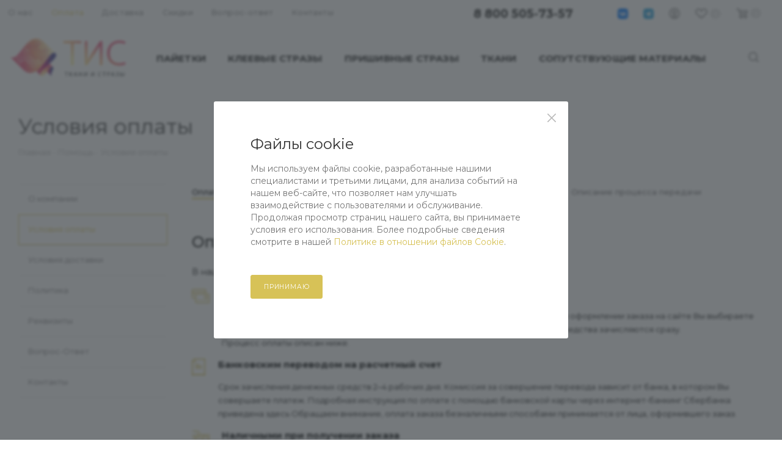

--- FILE ---
content_type: text/html; charset=UTF-8
request_url: https://tis.ru/help/payment/
body_size: 31856
content:
<!DOCTYPE html>
<html xmlns="http://www.w3.org/1999/xhtml" xml:lang="ru" lang="ru"  >
<head>
    <meta name="yandex-verification" content="f6e994374446f666" />
    <meta name="facebook-domain-verification" content="5ruqsytj3ai25ljmg4737aax1u2wcz">
    <!-- Google Tag Manager -->
    <script>(function(w,d,s,l,i){w[l]=w[l]||[];w[l].push({'gtm.start':
                new Date().getTime(),event:'gtm.js'});var f=d.getElementsByTagName(s)[0],
            j=d.createElement(s),dl=l!='dataLayer'?'&l='+l:'';j.async=true;j.src=
            'https://www.googletagmanager.com/gtm.js?id='+i+dl;f.parentNode.insertBefore(j,f);
        })(window,document,'script','dataLayer','GTM-MKFMC5G');</script>
    <!-- End Google Tag Manager -->
    <title>Условия оплаты — Интернет-магазин тканей и страз «ТИС»</title>
	<meta name="viewport" content="initial-scale=1.0, width=device-width" />
	<meta name="HandheldFriendly" content="true" />
	<meta name="yes" content="yes" />
	<meta name="apple-mobile-web-app-status-bar-style" content="black" />
	<meta name="SKYPE_TOOLBAR" content="SKYPE_TOOLBAR_PARSER_COMPATIBLE" />
	<meta http-equiv="Content-Type" content="text/html; charset=UTF-8" />
<meta name="keywords" content="условия оплаты тис" />
<meta name="description" content="Условия оплаты товаров в интернет-магазине по продаже тканей и страз «ТИС»." />
<link href="/bitrix/cache/css/s1/main/template_a9b63dba378f3f9314a15d9f56cd47c1/template_a9b63dba378f3f9314a15d9f56cd47c1_v1.css?17617319221519681"  data-template-style="true" rel="stylesheet" />
<script>if(!window.BX)window.BX={};if(!window.BX.message)window.BX.message=function(mess){if(typeof mess==='object'){for(let i in mess) {BX.message[i]=mess[i];} return true;}};</script>
<script>(window.BX||top.BX).message({"JS_CORE_LOADING":"Загрузка...","JS_CORE_NO_DATA":"- Нет данных -","JS_CORE_WINDOW_CLOSE":"Закрыть","JS_CORE_WINDOW_EXPAND":"Развернуть","JS_CORE_WINDOW_NARROW":"Свернуть в окно","JS_CORE_WINDOW_SAVE":"Сохранить","JS_CORE_WINDOW_CANCEL":"Отменить","JS_CORE_WINDOW_CONTINUE":"Продолжить","JS_CORE_H":"ч","JS_CORE_M":"м","JS_CORE_S":"с","JSADM_AI_HIDE_EXTRA":"Скрыть лишние","JSADM_AI_ALL_NOTIF":"Показать все","JSADM_AUTH_REQ":"Требуется авторизация!","JS_CORE_WINDOW_AUTH":"Войти","JS_CORE_IMAGE_FULL":"Полный размер"});</script>
<script src="/bitrix/js/main/core/core.js?1761729594511455"></script>
<script>BX.Runtime.registerExtension({"name":"main.core","namespace":"BX","loaded":true});</script>
<script>BX.setJSList(["\/bitrix\/js\/main\/core\/core_ajax.js","\/bitrix\/js\/main\/core\/core_promise.js","\/bitrix\/js\/main\/polyfill\/promise\/js\/promise.js","\/bitrix\/js\/main\/loadext\/loadext.js","\/bitrix\/js\/main\/loadext\/extension.js","\/bitrix\/js\/main\/polyfill\/promise\/js\/promise.js","\/bitrix\/js\/main\/polyfill\/find\/js\/find.js","\/bitrix\/js\/main\/polyfill\/includes\/js\/includes.js","\/bitrix\/js\/main\/polyfill\/matches\/js\/matches.js","\/bitrix\/js\/ui\/polyfill\/closest\/js\/closest.js","\/bitrix\/js\/main\/polyfill\/fill\/main.polyfill.fill.js","\/bitrix\/js\/main\/polyfill\/find\/js\/find.js","\/bitrix\/js\/main\/polyfill\/matches\/js\/matches.js","\/bitrix\/js\/main\/polyfill\/core\/dist\/polyfill.bundle.js","\/bitrix\/js\/main\/core\/core.js","\/bitrix\/js\/main\/polyfill\/intersectionobserver\/js\/intersectionobserver.js","\/bitrix\/js\/main\/lazyload\/dist\/lazyload.bundle.js","\/bitrix\/js\/main\/polyfill\/core\/dist\/polyfill.bundle.js","\/bitrix\/js\/main\/parambag\/dist\/parambag.bundle.js"]);
</script>
<script>BX.Runtime.registerExtension({"name":"pull.protobuf","namespace":"BX","loaded":true});</script>
<script>BX.Runtime.registerExtension({"name":"rest.client","namespace":"window","loaded":true});</script>
<script>(window.BX||top.BX).message({"pull_server_enabled":"N","pull_config_timestamp":0,"shared_worker_allowed":"Y","pull_guest_mode":"N","pull_guest_user_id":0,"pull_worker_mtime":1761731408});(window.BX||top.BX).message({"PULL_OLD_REVISION":"Для продолжения корректной работы с сайтом необходимо перезагрузить страницу."});</script>
<script>BX.Runtime.registerExtension({"name":"pull.client","namespace":"BX","loaded":true});</script>
<script>BX.Runtime.registerExtension({"name":"pull","namespace":"window","loaded":true});</script>
<script>BX.Runtime.registerExtension({"name":"ls","namespace":"window","loaded":true});</script>
<script type="extension/settings" data-extension="currency.currency-core">{"region":"ru"}</script>
<script>BX.Runtime.registerExtension({"name":"currency.currency-core","namespace":"BX.Currency","loaded":true});</script>
<script>BX.Runtime.registerExtension({"name":"currency","namespace":"window","loaded":true});</script>
<script>(window.BX||top.BX).message({"LANGUAGE_ID":"ru","FORMAT_DATE":"DD.MM.YYYY","FORMAT_DATETIME":"DD.MM.YYYY HH:MI:SS","COOKIE_PREFIX":"BITRIX_SM","SERVER_TZ_OFFSET":"10800","UTF_MODE":"Y","SITE_ID":"s1","SITE_DIR":"\/","USER_ID":"","SERVER_TIME":1769427330,"USER_TZ_OFFSET":0,"USER_TZ_AUTO":"Y","bitrix_sessid":"8e3cddf57e8ed5f719d043962c575b62"});</script>

<script src="/bitrix/js/pull/protobuf/protobuf.js?1761731408265343"></script>
<script src="/bitrix/js/pull/protobuf/model.js?176172959470928"></script>
<script src="/bitrix/js/rest/client/rest.client.js?176172959517414"></script>
<script src="/bitrix/js/pull/client/pull.client.js?176172959383861"></script>
<script src="/bitrix/js/main/core/core_ls.js?17617295944201"></script>
<script src="/bitrix/js/main/ajax.js?176172959435509"></script>
<script src="/bitrix/js/currency/currency-core/dist/currency-core.bundle.js?17617295958800"></script>
<script src="/bitrix/js/currency/core_currency.js?17617295951181"></script>
<script>BX.setJSList(["\/local\/templates\/main\/js\/lazysizes.min.js","\/local\/templates\/main\/js\/ls.unveilhooks.min.js","\/local\/templates\/main\/js\/jquery.actual.min.js","\/local\/templates\/main\/vendor\/js\/jquery.bxslider.js","\/local\/templates\/main\/js\/jqModal.js","\/local\/templates\/main\/vendor\/js\/bootstrap.js","\/local\/templates\/main\/vendor\/js\/jquery.appear.js","\/local\/templates\/main\/vendor\/js\/ripple.js","\/local\/templates\/main\/vendor\/js\/velocity\/velocity.js","\/local\/templates\/main\/vendor\/js\/velocity\/velocity.ui.js","\/local\/templates\/main\/js\/browser.js","\/local\/templates\/main\/js\/jquery.fancybox.js","\/local\/templates\/main\/js\/jquery.flexslider.js","\/local\/templates\/main\/js\/jquery.uniform.min.js","\/local\/templates\/main\/vendor\/js\/carousel\/owl\/owl.carousel.js","\/local\/templates\/main\/vendor\/js\/moment.min.js","\/local\/templates\/main\/vendor\/js\/footable.js","\/local\/templates\/main\/vendor\/js\/sticky-sidebar.js","\/local\/templates\/main\/js\/jquery.validate.min.js","\/local\/templates\/main\/js\/aspro_animate_open_fancy.js","\/local\/templates\/main\/js\/jquery.inputmask.bundle.min.js","\/local\/templates\/main\/js\/jquery.easing.1.3.js","\/local\/templates\/main\/js\/equalize.min.js","\/local\/templates\/main\/js\/jquery.alphanumeric.js","\/local\/templates\/main\/js\/jquery.cookie.js","\/local\/templates\/main\/js\/jquery.plugin.min.js","\/local\/templates\/main\/js\/jquery.countdown.min.js","\/local\/templates\/main\/js\/jquery.countdown-ru.js","\/local\/templates\/main\/js\/jquery.ikSelect.js","\/local\/templates\/main\/js\/jquery.mobile.custom.touch.min.js","\/local\/templates\/main\/js\/jquery.dotdotdot.js","\/local\/templates\/main\/js\/rating_likes.js","\/local\/templates\/main\/js\/xzoom.js","\/local\/templates\/main\/js\/mobile.js","\/local\/templates\/main\/js\/jquery.mCustomScrollbar.js","\/local\/templates\/main\/js\/scrollTabs.js","\/local\/templates\/main\/js\/main.js","\/local\/templates\/main\/js\/blocks\/blocks.js","\/bitrix\/components\/bitrix\/search.title\/script.js","\/local\/templates\/main\/components\/bitrix\/search.title\/mega_menu\/script.js","\/local\/templates\/main\/components\/bitrix\/menu\/menu_in_burger\/script.js","\/bitrix\/components\/aspro\/marketing.popup.max\/templates\/.default\/script.js","\/local\/templates\/main\/components\/bitrix\/search.title\/fixed\/script.js","\/local\/templates\/main\/js\/custom.js"]);</script>
<script>BX.setCSSList(["\/local\/templates\/main\/vendor\/css\/bootstrap.css","\/local\/templates\/main\/css\/jquery.fancybox.css","\/local\/templates\/main\/vendor\/css\/carousel\/owl\/owl.carousel.css","\/local\/templates\/main\/vendor\/css\/carousel\/owl\/owl.theme.default.css","\/local\/templates\/main\/css\/styles.css","\/local\/templates\/main\/css\/blocks\/blocks.css","\/local\/templates\/main\/css\/banners.css","\/local\/templates\/main\/css\/menu.css","\/local\/templates\/main\/css\/xzoom.css","\/local\/templates\/main\/css\/animation\/animation_ext.css","\/local\/templates\/main\/css\/jquery.mCustomScrollbar.min.css","\/local\/templates\/main\/vendor\/css\/footable.standalone.min.css","\/local\/templates\/main\/vendor\/css\/ripple.css","\/local\/templates\/main\/css\/left_block_main_page.css","\/local\/templates\/main\/css\/stores.css","\/local\/templates\/main\/css\/yandex_map.css","\/local\/templates\/main\/ajax\/ajax.css","\/local\/templates\/main\/components\/bitrix\/breadcrumb\/main\/style.css","\/local\/templates\/main\/components\/bitrix\/menu\/left_menu_help\/style.css","\/local\/templates\/main\/css\/footer.css","\/local\/templates\/main\/components\/bitrix\/menu\/bottom_menu\/style.css","\/bitrix\/components\/aspro\/marketing.popup.max\/templates\/.default\/style.css","\/local\/templates\/main\/styles.css","\/local\/templates\/main\/template_styles.css","\/local\/templates\/main\/css\/header.css","\/local\/templates\/main\/css\/media.css","\/local\/templates\/main\/vendor\/fonts\/font-awesome\/css\/font-awesome.min.css","\/local\/templates\/main\/css\/print.css","\/local\/templates\/main\/css\/h1-normal.css","\/local\/templates\/main\/themes\/8\/theme.css","\/local\/templates\/main\/bg_color\/light\/bgcolors.css","\/local\/templates\/main\/css\/widths\/width-3.css","\/local\/templates\/main\/css\/fonts\/font-10.css","\/local\/templates\/main\/css\/custom.css"]);</script>
<script>
					(function () {
						"use strict";
						var counter = function ()
						{
							var cookie = (function (name) {
								var parts = ("; " + document.cookie).split("; " + name + "=");
								if (parts.length == 2) {
									try {return JSON.parse(decodeURIComponent(parts.pop().split(";").shift()));}
									catch (e) {}
								}
							})("BITRIX_CONVERSION_CONTEXT_s1");
							if (cookie && cookie.EXPIRE >= BX.message("SERVER_TIME"))
								return;
							var request = new XMLHttpRequest();
							request.open("POST", "/bitrix/tools/conversion/ajax_counter.php", true);
							request.setRequestHeader("Content-type", "application/x-www-form-urlencoded");
							request.send(
								"SITE_ID="+encodeURIComponent("s1")+
								"&sessid="+encodeURIComponent(BX.bitrix_sessid())+
								"&HTTP_REFERER="+encodeURIComponent(document.referrer)
							);
						};
						if (window.frameRequestStart === true)
							BX.addCustomEvent("onFrameDataReceived", counter);
						else
							BX.ready(counter);
					})();
				</script>
<script>BX.message({'PHONE':'Телефон','FAST_VIEW':'Быстрый просмотр','TABLES_SIZE_TITLE':'Подбор размера','SOCIAL':'Социальные сети','DESCRIPTION':'Описание магазина','ITEMS':'Товары','LOGO':'Логотип','REGISTER_INCLUDE_AREA':'Текст о регистрации','AUTH_INCLUDE_AREA':'Текст об авторизации','FRONT_IMG':'Изображение компании','EMPTY_CART':'пуста','CATALOG_VIEW_MORE':'... Показать все','CATALOG_VIEW_LESS':'... Свернуть','JS_REQUIRED':'Заполните это поле','JS_FORMAT':'Неверный формат','JS_FILE_EXT':'Недопустимое расширение файла','JS_PASSWORD_COPY':'Пароли не совпадают','JS_PASSWORD_LENGTH':'Минимум 6 символов','JS_ERROR':'Неверно заполнено поле','JS_FILE_SIZE':'Максимальный размер 5мб','JS_FILE_BUTTON_NAME':'Выберите файл','JS_FILE_DEFAULT':'Прикрепите файл','JS_DATE':'Некорректная дата','JS_DATETIME':'Некорректная дата/время','JS_REQUIRED_LICENSES':'Согласитесь с условиями','LICENSE_PROP':'Согласие на обработку персональных данных','LOGIN_LEN':'Введите минимум {0} символа','FANCY_CLOSE':'Закрыть','FANCY_NEXT':'Следующий','FANCY_PREV':'Предыдущий','TOP_AUTH_REGISTER':'Регистрация','CALLBACK':'Заказать звонок','ASK':'Задать вопрос','REVIEW':'Оставить отзыв','S_CALLBACK':'Заказать звонок','UNTIL_AKC':'До конца акции','TITLE_QUANTITY_BLOCK':'Остаток','TITLE_QUANTITY':'шт','TOTAL_SUMM_ITEM':'Общая стоимость ','SUBSCRIBE_SUCCESS':'Вы успешно подписались','RECAPTCHA_TEXT':'Подтвердите, что вы не робот','JS_RECAPTCHA_ERROR':'Пройдите проверку','COUNTDOWN_SEC':'сек','COUNTDOWN_MIN':'мин','COUNTDOWN_HOUR':'час','COUNTDOWN_DAY0':'дн','COUNTDOWN_DAY1':'дн','COUNTDOWN_DAY2':'дн','COUNTDOWN_WEAK0':'Недель','COUNTDOWN_WEAK1':'Неделя','COUNTDOWN_WEAK2':'Недели','COUNTDOWN_MONTH0':'Месяцев','COUNTDOWN_MONTH1':'Месяц','COUNTDOWN_MONTH2':'Месяца','COUNTDOWN_YEAR0':'Лет','COUNTDOWN_YEAR1':'Год','COUNTDOWN_YEAR2':'Года','COUNTDOWN_COMPACT_SEC':'с','COUNTDOWN_COMPACT_MIN':'м','COUNTDOWN_COMPACT_HOUR':'ч','COUNTDOWN_COMPACT_DAY':'д','COUNTDOWN_COMPACT_WEAK':'н','COUNTDOWN_COMPACT_MONTH':'м','COUNTDOWN_COMPACT_YEAR0':'л','COUNTDOWN_COMPACT_YEAR1':'г','CATALOG_PARTIAL_BASKET_PROPERTIES_ERROR':'Заполнены не все свойства у добавляемого товара','CATALOG_EMPTY_BASKET_PROPERTIES_ERROR':'Выберите свойства товара, добавляемые в корзину в параметрах компонента','CATALOG_ELEMENT_NOT_FOUND':'Элемент не найден','ERROR_ADD2BASKET':'Ошибка добавления товара в корзину','CATALOG_SUCCESSFUL_ADD_TO_BASKET':'Успешное добавление товара в корзину','ERROR_BASKET_TITLE':'Ошибка корзины','ERROR_BASKET_PROP_TITLE':'Выберите свойства, добавляемые в корзину','ERROR_BASKET_BUTTON':'Выбрать','BASKET_TOP':'Корзина в шапке','ERROR_ADD_DELAY_ITEM':'Ошибка отложенной корзины','VIEWED_TITLE':'Ранее вы смотрели','VIEWED_BEFORE':'Ранее вы смотрели','BEST_TITLE':'Лучшие предложения','CT_BST_SEARCH_BUTTON':'Поиск','CT_BST_SEARCH2_BUTTON':'Найти','BASKET_PRINT_BUTTON':'Распечатать','BASKET_CLEAR_ALL_BUTTON':'Очистить','BASKET_QUICK_ORDER_BUTTON':'Быстрый заказ','BASKET_CONTINUE_BUTTON':'Продолжить покупки','BASKET_ORDER_BUTTON':'Оформить заказ','SHARE_BUTTON':'Поделиться','BASKET_CHANGE_TITLE':'Ваш заказ','BASKET_CHANGE_LINK':'Изменить','MORE_INFO_SKU':'Купить','FROM':'от','TITLE_BLOCK_VIEWED_NAME':'Ранее вы смотрели','T_BASKET':'Корзина','FILTER_EXPAND_VALUES':'Показать все','FILTER_HIDE_VALUES':'Свернуть','FULL_ORDER':'Полный заказ','CUSTOM_COLOR_CHOOSE':'Выбрать','CUSTOM_COLOR_CANCEL':'Отмена','S_MOBILE_MENU':'Меню','MAX_T_MENU_BACK':'Назад','MAX_T_MENU_CALLBACK':'Обратная связь','MAX_T_MENU_CONTACTS_TITLE':'Будьте на связи','SEARCH_TITLE':'Поиск','SOCIAL_TITLE':'Оставайтесь на связи','HEADER_SCHEDULE':'Время работы','SEO_TEXT':'SEO описание','COMPANY_IMG':'Картинка компании','COMPANY_TEXT':'Описание компании','CONFIG_SAVE_SUCCESS':'Настройки сохранены','CONFIG_SAVE_FAIL':'Ошибка сохранения настроек','ITEM_ECONOMY':'Экономия','ITEM_ARTICLE':'Артикул: ','JS_FORMAT_ORDER':'имеет неверный формат','JS_BASKET_COUNT_TITLE':'В корзине товаров на SUMM','POPUP_VIDEO':'Видео','POPUP_GIFT_TEXT':'Нашли что-то особенное? Намекните другу о подарке!','ORDER_FIO_LABEL':'Ф.И.О.','ORDER_PHONE_LABEL':'Телефон','ORDER_REGISTER_BUTTON':'Регистрация','PRICES_TYPE':'Варианты цен'})</script>
<link rel="preload" href="https://fonts.googleapis.com/css?family=Montserrat:300italic,400italic,500italic,700italic,400,300,500,700subset=latin,cyrillic-ext" as="font" crossorigin>
<link rel="stylesheet" href="https://fonts.googleapis.com/css?family=Montserrat:300italic,400italic,500italic,700italic,400,300,500,700subset=latin,cyrillic-ext">
<script>window.lazySizesConfig = window.lazySizesConfig || {};lazySizesConfig.loadMode = 2;lazySizesConfig.expand = 100;lazySizesConfig.expFactor = 1;lazySizesConfig.hFac = 0.1;window.lazySizesConfig.lazyClass = "lazy";</script>
					<script data-skip-moving="true" src="/bitrix/js/aspro.max/jquery-2.1.3.min.js"></script>
					<script data-skip-moving="true" src="/local/templates/main/js/speed.min.js?=1761729590"></script>
<link rel="shortcut icon" href="/favicon.ico?1761729590" type="image/x-icon" />
<link rel="apple-touch-icon" sizes="180x180" href="/upload/dev2fun.imagecompress/webp/CMax/131/1311e4a77eb853c9f92ea33cdffda6ee.webp" />
<meta property="og:title" content="Условия оплаты — Интернет-магазин тканей и страз «ТИС»" />
<meta property="og:type" content="website" />
<meta property="og:image" content="https://tis.ru:443/upload/CMax/d03/d033adce22923a21a889120b8ba5e84c.svg" />
<link rel="image_src" href="https://tis.ru:443/upload/CMax/d03/d033adce22923a21a889120b8ba5e84c.svg"  />
<meta property="og:url" content="https://tis.ru:443/help/payment/" />
<meta property="og:description" content="Условия оплаты товаров в интернет-магазине по продаже тканей и страз «ТИС»." />

<script  src="/bitrix/cache/js/s1/main/template_60f35ddc7b594dd0581c85184e175fc0/template_60f35ddc7b594dd0581c85184e175fc0_v1.js?17617303131517323"></script>
			
        <script>!function(){var t=document.createElement("script");
            t.type="text/javascript",t.async=!0,t.src='https://vk.com/js/api/openapi.js?169',t.onload=function(){VK.Retargeting.Init("VK-RTRG-1292932-8NSPY"),VK.Retargeting.Hit()},document.head.appendChild(t)}();</script><noscript><img data-lazyload class="lazy" src="[data-uri]" data-src="https://vk.com/rtrg?p=VK-RTRG-1292932-8NSPY" style="position:fixed; left:-999px;" alt=""/>
    </noscript>
</head>
<body class=" site_s1  fill_bg_n" id="main" data-site="/">
    <!-- Google Tag Manager (noscript) -->
    <noscript>
        <iframe src="https://www.googletagmanager.com/ns.html?id=GTM-MKFMC5G" height="0" width="0" style="display:none;visibility:hidden"></iframe>
    </noscript>
    <!-- End Google Tag Manager (noscript) -->
	
	<div id="panel"></div>
	
				<!--'start_frame_cache_basketitems-component-block'-->												<div id="ajax_basket"></div>
					<!--'end_frame_cache_basketitems-component-block'-->				<div class="cd-modal-bg"></div>
		<script data-skip-moving="true">
			var solutionName = 'arMaxOptions';
		</script>
		<script src="/local/templates/main/js/setTheme.php?site_id=s1&site_dir=/" data-skip-moving="true"></script>
		<script>
		window.onload=function(){
			window.basketJSParams = window.basketJSParams || [];
					}
		BX.message({'MIN_ORDER_PRICE_TEXT':'<b>Минимальная сумма заказа #PRICE#<\/b><br/>Пожалуйста, добавьте еще товаров в корзину','LICENSES_TEXT':'Я согласен на <a href=\"/include/licenses_detail.php\" target=\"_blank\">обработку персональных данных<\/a>'});
		arAsproOptions.PAGES.FRONT_PAGE = window[solutionName].PAGES.FRONT_PAGE = "";
		arAsproOptions.PAGES.BASKET_PAGE = window[solutionName].PAGES.BASKET_PAGE = "";
		arAsproOptions.PAGES.ORDER_PAGE = window[solutionName].PAGES.ORDER_PAGE = "";
		arAsproOptions.PAGES.PERSONAL_PAGE = window[solutionName].PAGES.PERSONAL_PAGE = "";
		arAsproOptions.PAGES.CATALOG_PAGE = window[solutionName].PAGES.CATALOG_PAGE = "";
		</script>
		<div class="wrapper1  header_bglight long_header with_left_block  basket_normal basket_fill_COLOR side_LEFT block_side_NORMAL catalog_icons_N banner_auto with_fast_view mheader-v1 header-v15 header-font-lower_N regions_N title_position_LEFT fill_ footer-v7 front-vindex1 mfixed_Y mfixed_view_scroll_top title-v3 lazy_Y with_phones compact-catalog dark-hover-overlay normal-catalog-img landing-normal  ">

<div class="mega_fixed_menu">
	<div class="maxwidth-theme">
		<svg class="svg svg-close" width="14" height="14" viewBox="0 0 14 14">
		  <path data-name="Rounded Rectangle 568 copy 16" d="M1009.4,953l5.32,5.315a0.987,0.987,0,0,1,0,1.4,1,1,0,0,1-1.41,0L1008,954.4l-5.32,5.315a0.991,0.991,0,0,1-1.4-1.4L1006.6,953l-5.32-5.315a0.991,0.991,0,0,1,1.4-1.4l5.32,5.315,5.31-5.315a1,1,0,0,1,1.41,0,0.987,0.987,0,0,1,0,1.4Z" transform="translate(-1001 -946)"></path>
		</svg>
		<i class="svg svg-close mask arrow"></i>
		<div class="row">
			<div class="col-md-9">
				<div class="left_menu_block">
					<div class="logo_block flexbox flexbox--row align-items-normal">
						<div class="logo">
							<a href="/"><img src="/upload/CMax/d03/d033adce22923a21a889120b8ba5e84c.svg" alt="Ткани и Стразы" title="Ткани и Стразы" data-src="" /></a>						</div>
						<div class="top-description addr">
							Интернет-магазин 
представительского класса						</div>
					</div>
					<div class="search_block">
						<div class="search_wrap">
							<div class="search-block">
												<div class="search-wrapper">
				<div id="title-search_mega_menu">
					<form action="/catalog/" class="search">
						<div class="search-input-div">
							<input class="search-input" id="title-search-input_mega_menu" type="text" name="q" value="" placeholder="Поиск" size="20" maxlength="50" autocomplete="off" />
						</div>
						<div class="search-button-div">
							<button class="btn btn-search" type="submit" name="s" value="Найти"><i class="svg inline  svg-inline-search2" aria-hidden="true" ><svg class="" width="17" height="17" viewBox="0 0 17 17" aria-hidden="true"><path class="cls-1" d="M16.709,16.719a1,1,0,0,1-1.412,0l-3.256-3.287A7.475,7.475,0,1,1,15,7.5a7.433,7.433,0,0,1-1.549,4.518l3.258,3.289A1,1,0,0,1,16.709,16.719ZM7.5,2A5.5,5.5,0,1,0,13,7.5,5.5,5.5,0,0,0,7.5,2Z"></path></svg></i></button>
							<span class="close-block inline-search-hide"><span class="svg svg-close close-icons"></span></span>
						</div>
					</form>
				</div>
			</div>
	<script>
	var jsControl = new JCTitleSearch3({
		//'WAIT_IMAGE': '/bitrix/themes/.default/images/wait.gif',
		'AJAX_PAGE' : '/help/payment/',
		'CONTAINER_ID': 'title-search_mega_menu',
		'INPUT_ID': 'title-search-input_mega_menu',
		'INPUT_ID_TMP': 'title-search-input_mega_menu',
		'MIN_QUERY_LEN': 2
	});
</script>							</div>
						</div>
					</div>
					
	<div class="burger_menu_wrapper">
		
			<div class="top_link_wrapper">
				<div class="menu-item dropdown catalog wide_menu  ">
					<div class="wrap">
						<a class="dropdown-toggle" href="/catalog/">
							<div class="link-title color-theme-hover">
																	<i class="svg inline  svg-inline-icon_catalog" aria-hidden="true" ><svg xmlns="http://www.w3.org/2000/svg" width="10" height="10" viewBox="0 0 10 10"><path  data-name="Rounded Rectangle 969 copy 7" class="cls-1" d="M644,76a1,1,0,1,1-1,1A1,1,0,0,1,644,76Zm4,0a1,1,0,1,1-1,1A1,1,0,0,1,648,76Zm4,0a1,1,0,1,1-1,1A1,1,0,0,1,652,76Zm-8,4a1,1,0,1,1-1,1A1,1,0,0,1,644,80Zm4,0a1,1,0,1,1-1,1A1,1,0,0,1,648,80Zm4,0a1,1,0,1,1-1,1A1,1,0,0,1,652,80Zm-8,4a1,1,0,1,1-1,1A1,1,0,0,1,644,84Zm4,0a1,1,0,1,1-1,1A1,1,0,0,1,648,84Zm4,0a1,1,0,1,1-1,1A1,1,0,0,1,652,84Z" transform="translate(-643 -76)"/></svg></i>																Каталог							</div>
						</a>
													<span class="tail"></span>
							<div class="burger-dropdown-menu row">
								<div class="menu-wrapper" >
									
																														<div class="col-md-4   has_img">
																						<a href="/catalog/payetki/" class="color-theme-hover" title="Пайетки">
												<span class="name option-font-bold">Пайетки</span>
											</a>
																					</div>
									
																														<div class="col-md-4 dropdown-submenu  has_img">
																						<a href="/catalog/kleevye_strazy/" class="color-theme-hover" title="Клеевые стразы">
												<span class="name option-font-bold">Клеевые стразы</span>
											</a>
																								<div class="burger-dropdown-menu toggle_menu">
																																									<div class="menu-item   ">
															<a href="/catalog/kleevoy_zhemchug/" title="Клеевой жемчуг">
																<span class="name color-theme-hover">Клеевой жемчуг</span>
															</a>
																													</div>
																																									<div class="menu-item  dropdown-submenu ">
															<a href="/catalog/strazy_kholodnoy_fiksatsii/" title="Стразы холодной фиксации">
																<span class="name color-theme-hover">Стразы холодной фиксации</span>
															</a>
																															<div class="burger-dropdown-menu with_padding">
																																			<div class="menu-item ">
																			<a href="/catalog/strazy_premium_f/" title="Стразы Premium F">
																				<span class="name color-theme-hover">Стразы Premium F</span>
																			</a>
																		</div>
																																			<div class="menu-item ">
																			<a href="/catalog/strazy_premium_k9_f/" title="Стразы Premium K9 F">
																				<span class="name color-theme-hover">Стразы Premium K9 F</span>
																			</a>
																		</div>
																																	</div>
																													</div>
																																									<div class="menu-item  dropdown-submenu ">
															<a href="/catalog/strazy_goryachey_fiksatsii/" title="Стразы горячей фиксации">
																<span class="name color-theme-hover">Стразы горячей фиксации</span>
															</a>
																															<div class="burger-dropdown-menu with_padding">
																																			<div class="menu-item ">
																			<a href="/catalog/strazy_premium_hf/" title="Стразы Premium HF">
																				<span class="name color-theme-hover">Стразы Premium HF</span>
																			</a>
																		</div>
																																			<div class="menu-item ">
																			<a href="/catalog/strazy_premium_k9_hf/" title="Стразы Premium K9 HF">
																				<span class="name color-theme-hover">Стразы Premium K9 HF</span>
																			</a>
																		</div>
																																	</div>
																													</div>
																									</div>
																					</div>
									
																														<div class="col-md-4 dropdown-submenu  has_img">
																						<a href="/catalog/prishivnye_strazy/" class="color-theme-hover" title="Пришивные стразы">
												<span class="name option-font-bold">Пришивные стразы</span>
											</a>
																								<div class="burger-dropdown-menu toggle_menu">
																																									<div class="menu-item  dropdown-submenu ">
															<a href="/catalog/prishivnye_strazy_premium/" title="Пришивные стразы Premium">
																<span class="name color-theme-hover">Пришивные стразы Premium</span>
															</a>
																															<div class="burger-dropdown-menu with_padding">
																																			<div class="menu-item ">
																			<a href="/catalog/rivoli_3130/" title="Rivoli 3130">
																				<span class="name color-theme-hover">Rivoli 3130</span>
																			</a>
																		</div>
																																			<div class="menu-item ">
																			<a href="/catalog/diamond_leat_3300/" title="Diamond Leat 3300">
																				<span class="name color-theme-hover">Diamond Leat 3300</span>
																			</a>
																		</div>
																																			<div class="menu-item ">
																			<a href="/catalog/navette_3320/" title="Navette 3320">
																				<span class="name color-theme-hover">Navette 3320</span>
																			</a>
																		</div>
																																			<div class="menu-item ">
																			<a href="/catalog/drop_3430/" title="Drop 3430">
																				<span class="name color-theme-hover">Drop 3430</span>
																			</a>
																		</div>
																																			<div class="menu-item ">
																			<a href="/catalog/baguette_3545/" title="Baguette 3545">
																				<span class="name color-theme-hover">Baguette 3545</span>
																			</a>
																		</div>
																																			<div class="menu-item ">
																			<a href="/catalog/cosmic_3570/" title="Cosmic 3570">
																				<span class="name color-theme-hover">Cosmic 3570</span>
																			</a>
																		</div>
																																			<div class="menu-item ">
																			<a href="/catalog/square_3687/" title="Square 3687">
																				<span class="name color-theme-hover">Square 3687</span>
																			</a>
																		</div>
																																			<div class="menu-item ">
																			<a href="/catalog/tringle_3770/" title="Tringle 3770">
																				<span class="name color-theme-hover">Tringle 3770</span>
																			</a>
																		</div>
																																			<div class="menu-item ">
																			<a href="/catalog/trieliant_3778/" title="Trieliant 3778">
																				<span class="name color-theme-hover">Trieliant 3778</span>
																			</a>
																		</div>
																																			<div class="menu-item ">
																			<a href="/catalog/galactic_3810/" title="Galactic 3810">
																				<span class="name color-theme-hover">Galactic 3810</span>
																			</a>
																		</div>
																																			<div class="menu-item ">
																			<a href="/catalog/xirius_3145/" title="Xirius 3145">
																				<span class="name color-theme-hover">Xirius 3145</span>
																			</a>
																		</div>
																																			<div class="menu-item ">
																			<a href="/catalog/slim_triangle_3775/" title="Slim Triangle 3775">
																				<span class="name color-theme-hover">Slim Triangle 3775</span>
																			</a>
																		</div>
																																	</div>
																													</div>
																																									<div class="menu-item  dropdown-submenu ">
															<a href="/catalog/prishivnye_strazy_premium_k9/" title="Пришивные стразы Premium K9">
																<span class="name color-theme-hover">Пришивные стразы Premium K9</span>
															</a>
																															<div class="burger-dropdown-menu with_padding">
																																			<div class="menu-item ">
																			<a href="/catalog/rivoli_3130_1/" title="Rivoli 3130">
																				<span class="name color-theme-hover">Rivoli 3130</span>
																			</a>
																		</div>
																																			<div class="menu-item ">
																			<a href="/catalog/trieliant_3778_1/" title="Trieliant 3778">
																				<span class="name color-theme-hover">Trieliant 3778</span>
																			</a>
																		</div>
																																			<div class="menu-item ">
																			<a href="/catalog/navette_3320_1/" title="Navette 3320">
																				<span class="name color-theme-hover">Navette 3320</span>
																			</a>
																		</div>
																																			<div class="menu-item ">
																			<a href="/catalog/drop_3430_1/" title="Drop 3430">
																				<span class="name color-theme-hover">Drop 3430</span>
																			</a>
																		</div>
																																			<div class="menu-item ">
																			<a href="/catalog/cosmic_3570_1/" title="Cosmic 3570">
																				<span class="name color-theme-hover">Cosmic 3570</span>
																			</a>
																		</div>
																																			<div class="menu-item ">
																			<a href="/catalog/square_3687_1/" title="Square 3687">
																				<span class="name color-theme-hover">Square 3687</span>
																			</a>
																		</div>
																																			<div class="menu-item ">
																			<a href="/catalog/tringle_3770_1/" title="Tringle 3770">
																				<span class="name color-theme-hover">Tringle 3770</span>
																			</a>
																		</div>
																																			<div class="menu-item ">
																			<a href="/catalog/diamond_leat_3300_1/" title="Diamond Leat 3300">
																				<span class="name color-theme-hover">Diamond Leat 3300</span>
																			</a>
																		</div>
																																			<div class="menu-item ">
																			<a href="/catalog/galactic_3810_1/" title="Galactic 3810">
																				<span class="name color-theme-hover">Galactic 3810</span>
																			</a>
																		</div>
																																	</div>
																													</div>
																																									<div class="menu-item  dropdown-submenu ">
															<a href="/catalog/prishivnye_strazy_low_cost/" title="Пришивные стразы Low Cost">
																<span class="name color-theme-hover">Пришивные стразы Low Cost</span>
															</a>
																															<div class="burger-dropdown-menu with_padding">
																																			<div class="menu-item ">
																			<a href="/catalog/drop_3430_2/" title="Drop 3430">
																				<span class="name color-theme-hover">Drop 3430</span>
																			</a>
																		</div>
																																			<div class="menu-item ">
																			<a href="/catalog/rivoli_3130_2/" title="Rivoli 3130">
																				<span class="name color-theme-hover">Rivoli 3130</span>
																			</a>
																		</div>
																																	</div>
																													</div>
																									</div>
																					</div>
									
																														<div class="col-md-4 dropdown-submenu  has_img">
																						<a href="/catalog/tkani/" class="color-theme-hover" title="Ткани">
												<span class="name option-font-bold">Ткани</span>
											</a>
																								<div class="burger-dropdown-menu toggle_menu">
																																									<div class="menu-item   ">
															<a href="/catalog/bifleks/" title="Бифлекс">
																<span class="name color-theme-hover">Бифлекс</span>
															</a>
																													</div>
																																									<div class="menu-item   ">
															<a href="/catalog/atlas/" title="Атлас">
																<span class="name color-theme-hover">Атлас</span>
															</a>
																													</div>
																																									<div class="menu-item   ">
															<a href="/catalog/barkhat/" title="Бархат">
																<span class="name color-theme-hover">Бархат</span>
															</a>
																													</div>
																																									<div class="menu-item   ">
															<a href="/catalog/vinil/" title="Винил">
																<span class="name color-theme-hover">Винил</span>
															</a>
																													</div>
																																									<div class="menu-item   ">
															<a href="/catalog/gabardin/" title="Габардин">
																<span class="name color-theme-hover">Габардин</span>
															</a>
																													</div>
																																									<div class="menu-item   ">
															<a href="/catalog/krep_shifon/" title="Креп-шифон">
																<span class="name color-theme-hover">Креп-шифон</span>
															</a>
																													</div>
																																									<div class="menu-item   ">
															<a href="/catalog/evrofatin/" title="Еврофатин">
																<span class="name color-theme-hover">Еврофатин</span>
															</a>
																													</div>
																																									<div class="menu-item   ">
															<a href="/catalog/mikrofibra/" title="Микрофибра">
																<span class="name color-theme-hover">Микрофибра</span>
															</a>
																													</div>
																																									<div class="menu-item   ">
															<a href="/catalog/payetochnaya_tkan/" title="Пайеточная ткань">
																<span class="name color-theme-hover">Пайеточная ткань</span>
															</a>
																													</div>
																																									<div class="menu-item   ">
															<a href="/catalog/setka_streych/" title="Сетка-стрейч">
																<span class="name color-theme-hover">Сетка-стрейч</span>
															</a>
																													</div>
																																									<div class="menu-item collapsed  ">
															<a href="/catalog/termobifleks/" title="Термобифлекс">
																<span class="name color-theme-hover">Термобифлекс</span>
															</a>
																													</div>
																																									<div class="menu-item collapsed  ">
															<a href="/catalog/bifleks_belevoy/" title="Бифлекс бельевой">
																<span class="name color-theme-hover">Бифлекс бельевой</span>
															</a>
																													</div>
																																									<div class="menu-item collapsed  ">
															<a href="/catalog/bifleks_blestyashchiy/" title="Бифлекс блестящий">
																<span class="name color-theme-hover">Бифлекс блестящий</span>
															</a>
																													</div>
																																									<div class="menu-item collapsed  ">
															<a href="/catalog/bifleks_glyantsevyy/" title="Бифлекс глянцевый">
																<span class="name color-theme-hover">Бифлекс глянцевый</span>
															</a>
																													</div>
																																									<div class="menu-item collapsed  ">
															<a href="/catalog/bifleks_dlya_sublimatsii/" title="Бифлекс для сублимации">
																<span class="name color-theme-hover">Бифлекс для сублимации</span>
															</a>
																													</div>
																																									<div class="menu-item collapsed  ">
															<a href="/catalog/bifleks_podkladochnyy/" title="Бифлекс подкладочный">
																<span class="name color-theme-hover">Бифлекс подкладочный</span>
															</a>
																													</div>
																																									<div class="menu-item collapsed  ">
															<a href="/catalog/bifleks_utyagivayushchiy/" title="Бифлекс утягивающий">
																<span class="name color-theme-hover">Бифлекс утягивающий</span>
															</a>
																													</div>
																																									<div class="menu-item collapsed  ">
															<a href="/catalog/bifleks_gologramma/" title="Бифлекс-голограмма">
																<span class="name color-theme-hover">Бифлекс-голограмма</span>
															</a>
																													</div>
																																									<div class="menu-item collapsed dropdown-submenu ">
															<a href="/catalog/bifleks_gologramma_premium_italiya/" title="Бифлекс-голограмма premium Италия">
																<span class="name color-theme-hover">Бифлекс-голограмма premium Италия</span>
															</a>
																															<div class="burger-dropdown-menu with_padding">
																																			<div class="menu-item ">
																			<a href="/catalog/hologram_shine/" title="Hologram Shine">
																				<span class="name color-theme-hover">Hologram Shine</span>
																			</a>
																		</div>
																																			<div class="menu-item ">
																			<a href="/catalog/shine/" title="Shine">
																				<span class="name color-theme-hover">Shine</span>
																			</a>
																		</div>
																																			<div class="menu-item ">
																			<a href="/catalog/two_tone_shine/" title="Two Tone Shine">
																				<span class="name color-theme-hover">Two Tone Shine</span>
																			</a>
																		</div>
																																	</div>
																													</div>
																																									<div class="menu-item collapsed  ">
															<a href="/catalog/bifleks_relefnyy_ibiza/" title="Бифлекс рельефный Ibiza">
																<span class="name color-theme-hover">Бифлекс рельефный Ibiza</span>
															</a>
																													</div>
																									</div>
																					</div>
									
																														<div class="col-md-4 dropdown-submenu  has_img">
																						<a href="/catalog/soputstvuyushchie_materialy/" class="color-theme-hover" title="Сопутствующие материалы">
												<span class="name option-font-bold">Сопутствующие материалы</span>
											</a>
																								<div class="burger-dropdown-menu toggle_menu">
																																									<div class="menu-item   ">
															<a href="/catalog/markery_dlya_tkani/" title="Маркеры для ткани">
																<span class="name color-theme-hover">Маркеры для ткани</span>
															</a>
																													</div>
																																									<div class="menu-item   ">
															<a href="/catalog/rezinki/" title="Резинки">
																<span class="name color-theme-hover">Резинки</span>
															</a>
																													</div>
																																									<div class="menu-item   ">
															<a href="/catalog/bakhroma/" title="Бахрома">
																<span class="name color-theme-hover">Бахрома</span>
															</a>
																													</div>
																																									<div class="menu-item   ">
															<a href="/catalog/kisti/" title="Кисти">
																<span class="name color-theme-hover">Кисти</span>
															</a>
																													</div>
																																									<div class="menu-item  dropdown-submenu ">
															<a href="/catalog/kley/" title="Клей">
																<span class="name color-theme-hover">Клей</span>
															</a>
																															<div class="burger-dropdown-menu with_padding">
																																			<div class="menu-item ">
																			<a href="/catalog/rest/" title="Rest">
																				<span class="name color-theme-hover">Rest</span>
																			</a>
																		</div>
																																			<div class="menu-item ">
																			<a href="/catalog/e6000_i_nasadki/" title="Е6000 и насадки">
																				<span class="name color-theme-hover">Е6000 и насадки</span>
																			</a>
																		</div>
																																			<div class="menu-item ">
																			<a href="/catalog/klei_universalnye_i_nasadki/" title="Клеи универсальные">
																				<span class="name color-theme-hover">Клеи универсальные</span>
																			</a>
																		</div>
																																			<div class="menu-item ">
																			<a href="/catalog/fevicryl/" title="Fevicryl">
																				<span class="name color-theme-hover">Fevicryl</span>
																			</a>
																		</div>
																																	</div>
																													</div>
																																									<div class="menu-item  dropdown-submenu ">
															<a href="/catalog/kraska_po_tkani/" title="Краска по ткани">
																<span class="name color-theme-hover">Краска по ткани</span>
															</a>
																															<div class="burger-dropdown-menu with_padding">
																																			<div class="menu-item ">
																			<a href="/catalog/glitter/" title="Glitter">
																				<span class="name color-theme-hover">Glitter</span>
																			</a>
																		</div>
																																			<div class="menu-item ">
																			<a href="/catalog/decola/" title="Decola">
																				<span class="name color-theme-hover">Decola</span>
																			</a>
																		</div>
																																			<div class="menu-item ">
																			<a href="/catalog/javana/" title="Javana">
																				<span class="name color-theme-hover">Javana</span>
																			</a>
																		</div>
																																			<div class="menu-item ">
																			<a href="/catalog/marabu/" title="Marabu">
																				<span class="name color-theme-hover">Marabu</span>
																			</a>
																		</div>
																																	</div>
																													</div>
																																									<div class="menu-item   ">
															<a href="/catalog/molnii/" title="Молнии">
																<span class="name color-theme-hover">Молнии</span>
															</a>
																													</div>
																																									<div class="menu-item  dropdown-submenu ">
															<a href="/catalog/nitki/" title="Нитки">
																<span class="name color-theme-hover">Нитки</span>
															</a>
																															<div class="burger-dropdown-menu with_padding">
																																			<div class="menu-item ">
																			<a href="/catalog/gutermann/" title="GUTERMANN">
																				<span class="name color-theme-hover">GUTERMANN</span>
																			</a>
																		</div>
																																			<div class="menu-item ">
																			<a href="/catalog/dor_tak/" title="Dor Tak">
																				<span class="name color-theme-hover">Dor Tak</span>
																			</a>
																		</div>
																																	</div>
																													</div>
																																									<div class="menu-item   ">
															<a href="/catalog/figurnye_zerkala/" title="Фигурные зеркала">
																<span class="name color-theme-hover">Фигурные зеркала</span>
															</a>
																													</div>
																																									<div class="menu-item   ">
															<a href="/catalog/katalogi_i_karty_tsvetov/" title="Каталоги и карты цветов">
																<span class="name color-theme-hover">Каталоги и карты цветов</span>
															</a>
																													</div>
																																									<div class="menu-item collapsed  ">
															<a href="/catalog/payalnik/" title="Паяльник">
																<span class="name color-theme-hover">Паяльник</span>
															</a>
																													</div>
																																									<div class="menu-item collapsed  ">
															<a href="/catalog/shveynaya_furnitura/" title="Швейная фурнитура">
																<span class="name color-theme-hover">Швейная фурнитура</span>
															</a>
																													</div>
																									</div>
																					</div>
																	</div>
							</div>
											</div>
				</div>
			</div>
					
		<div class="bottom_links_wrapper row">
								<div class="menu-item col-md-4 unvisible    ">
					<div class="wrap">
						<a class="" href="/sale/skidki/">
							<div class="link-title color-theme-hover">
																Скидки							</div>
						</a>
											</div>
				</div>
								<div class="menu-item col-md-4 unvisible dropdown   active">
					<div class="wrap">
						<a class="dropdown-toggle" href="/help/">
							<div class="link-title color-theme-hover">
																Как купить							</div>
						</a>
													<span class="tail"></span>
							<div class="burger-dropdown-menu">
								<div class="menu-wrapper" >
									
																														<div class="dropdown-submenu  ">
																						<a href="/company/" class="color-theme-hover" title="О компании">
												<span class="name option-font-bold">О компании</span>
											</a>
																								<div class="burger-dropdown-menu with_padding toggle_menu">
																																									<div class="menu-item   ">
															<a href="/company/index.php" title="О компании">
																<span class="name color-theme-hover">О компании</span>
															</a>
																													</div>
																																									<div class="menu-item   active">
															<a href="/help/payment/" title="Условия оплаты">
																<span class="name color-theme-hover">Условия оплаты</span>
															</a>
																													</div>
																																									<div class="menu-item   ">
															<a href="/help/delivery/" title="Условия доставки">
																<span class="name color-theme-hover">Условия доставки</span>
															</a>
																													</div>
																																									<div class="menu-item   ">
															<a href="/company/politika/" title="Политика">
																<span class="name color-theme-hover">Политика</span>
															</a>
																													</div>
																																									<div class="menu-item   ">
															<a href="/company/requisites/" title="Реквизиты">
																<span class="name color-theme-hover">Реквизиты</span>
															</a>
																													</div>
																																									<div class="menu-item   ">
															<a href="/info/faq/index.php" title="Вопрос-Ответ">
																<span class="name color-theme-hover">Вопрос-Ответ</span>
															</a>
																													</div>
																																									<div class="menu-item   ">
															<a href="/contacts/" title="Контакты">
																<span class="name color-theme-hover">Контакты</span>
															</a>
																													</div>
																									</div>
																					</div>
									
																														<div class=" active ">
																						<a href="/help/payment/" class="color-theme-hover" title="Условия оплаты">
												<span class="name option-font-bold">Условия оплаты</span>
											</a>
																					</div>
									
																														<div class="  ">
																						<a href="/help/delivery/" class="color-theme-hover" title="Условия доставки">
												<span class="name option-font-bold">Условия доставки</span>
											</a>
																					</div>
									
																														<div class="  ">
																						<a href="/company/politika/" class="color-theme-hover" title="Политика">
												<span class="name option-font-bold">Политика</span>
											</a>
																					</div>
									
																														<div class="  ">
																						<a href="/company/requisites/" class="color-theme-hover" title="Реквизиты">
												<span class="name option-font-bold">Реквизиты</span>
											</a>
																					</div>
									
																														<div class="  ">
																						<a href="/info/faq/" class="color-theme-hover" title="Вопрос-Ответ">
												<span class="name option-font-bold">Вопрос-Ответ</span>
											</a>
																					</div>
									
																														<div class="  ">
																						<a href="/contacts/" class="color-theme-hover" title="Контакты">
												<span class="name option-font-bold">Контакты</span>
											</a>
																					</div>
																	</div>
							</div>
											</div>
				</div>
								<div class="menu-item col-md-4 unvisible dropdown   ">
					<div class="wrap">
						<a class="dropdown-toggle" href="/company/">
							<div class="link-title color-theme-hover">
																Компания							</div>
						</a>
													<span class="tail"></span>
							<div class="burger-dropdown-menu">
								<div class="menu-wrapper" >
									
																														<div class="  ">
																						<a href="/company/index.php" class="color-theme-hover" title="О компании">
												<span class="name option-font-bold">О компании</span>
											</a>
																					</div>
									
																														<div class=" active ">
																						<a href="/help/payment/" class="color-theme-hover" title="Условия оплаты">
												<span class="name option-font-bold">Условия оплаты</span>
											</a>
																					</div>
									
																														<div class="  ">
																						<a href="/help/delivery/" class="color-theme-hover" title="Условия доставки">
												<span class="name option-font-bold">Условия доставки</span>
											</a>
																					</div>
									
																														<div class="  ">
																						<a href="/company/politika/" class="color-theme-hover" title="Политика">
												<span class="name option-font-bold">Политика</span>
											</a>
																					</div>
									
																														<div class="  ">
																						<a href="/company/requisites/" class="color-theme-hover" title="Реквизиты">
												<span class="name option-font-bold">Реквизиты</span>
											</a>
																					</div>
									
																														<div class="  ">
																						<a href="/info/faq/index.php" class="color-theme-hover" title="Вопрос-Ответ">
												<span class="name option-font-bold">Вопрос-Ответ</span>
											</a>
																					</div>
									
																														<div class="  ">
																						<a href="/contacts/" class="color-theme-hover" title="Контакты">
												<span class="name option-font-bold">Контакты</span>
											</a>
																					</div>
																	</div>
							</div>
											</div>
				</div>
								<div class="menu-item col-md-4 unvisible    ">
					<div class="wrap">
						<a class="" href="/contacts/">
							<div class="link-title color-theme-hover">
																Контакты							</div>
						</a>
											</div>
				</div>
					</div>

	</div>
				</div>
			</div>
			<div class="col-md-3">
				<div class="right_menu_block">
					<div class="contact_wrap">
						<div class="info">
							<div class="phone blocks">
								<div class="">
		
								<div class="phone white sm">
									<div class="wrap">
						<div>
									<i class="svg inline  svg-inline-phone" aria-hidden="true" ><svg xmlns="http://www.w3.org/2000/svg" width="5" height="11" viewBox="0 0 5 11"><path  data-name="Shape 51 copy 13" class="cls-1" d="M402.738,141a18.086,18.086,0,0,0,1.136,1.727,0.474,0.474,0,0,1-.144.735l-0.3.257a1,1,0,0,1-.805.279,4.641,4.641,0,0,1-1.491-.232,4.228,4.228,0,0,1-1.9-3.1,9.614,9.614,0,0,1,.025-4.3,4.335,4.335,0,0,1,1.934-3.118,4.707,4.707,0,0,1,1.493-.244,0.974,0.974,0,0,1,.8.272l0.3,0.255a0.481,0.481,0,0,1,.113.739c-0.454.677-.788,1.159-1.132,1.731a0.43,0.43,0,0,1-.557.181l-0.468-.061a0.553,0.553,0,0,0-.7.309,6.205,6.205,0,0,0-.395,2.079,6.128,6.128,0,0,0,.372,2.076,0.541,0.541,0,0,0,.7.3l0.468-.063a0.432,0.432,0,0,1,.555.175h0Z" transform="translate(-399 -133)"/></svg></i>					<a rel="nofollow" href="tel:88005057357">8 800 505-73-57</a>
										</div>
					</div>
											</div>
											</div>
								<div class="callback_wrap">
									<span class="callback-block animate-load font_upper colored" data-event="jqm" data-param-form_id="CALLBACK" data-name="callback">Заказать звонок</span>
								</div>
							</div>
							<div class="question_button_wrapper">
								<span class="btn btn-lg btn-transparent-border-color btn-wide animate-load colored_theme_hover_bg-el" data-event="jqm" data-param-form_id="ASK" data-name="ask">
									Задать вопрос								</span>
							</div>
							<div class="person_wrap">
		<!--'start_frame_cache_header-auth-block1'-->			<!-- noindex --><div class="auth_wr_inner "><a rel="nofollow" title="Мой кабинет" class="personal-link dark-color animate-load" data-event="jqm" data-param-type="auth" data-param-backurl="/help/payment/" data-name="auth" href="/personal/"><i class="svg inline big svg-inline-cabinet" aria-hidden="true" title="Мой кабинет"><svg class="" width="18" height="18" viewBox="0 0 18 18"><path data-name="Ellipse 206 copy 4" class="cls-1" d="M909,961a9,9,0,1,1,9-9A9,9,0,0,1,909,961Zm2.571-2.5a6.825,6.825,0,0,0-5.126,0A6.825,6.825,0,0,0,911.571,958.5ZM909,945a6.973,6.973,0,0,0-4.556,12.275,8.787,8.787,0,0,1,9.114,0A6.973,6.973,0,0,0,909,945Zm0,10a4,4,0,1,1,4-4A4,4,0,0,1,909,955Zm0-6a2,2,0,1,0,2,2A2,2,0,0,0,909,949Z" transform="translate(-900 -943)"></path></svg></i><span class="wrap"><span class="name">Войти</span></span></a></div><!-- /noindex -->		<!--'end_frame_cache_header-auth-block1'-->
				<!--'start_frame_cache_mobile-basket-with-compare-block1'-->		<!-- noindex -->
					<div class="menu middle">
				<ul>
					<li class="counters">
						<a rel="nofollow" class="dark-color basket-link basket ready " href="/basket/">
							<i class="svg  svg-inline-basket" aria-hidden="true" ><svg class="" width="19" height="16" viewBox="0 0 19 16"><path data-name="Ellipse 2 copy 9" class="cls-1" d="M956.047,952.005l-0.939,1.009-11.394-.008-0.952-1-0.953-6h-2.857a0.862,0.862,0,0,1-.952-1,1.025,1.025,0,0,1,1.164-1h2.327c0.3,0,.6.006,0.6,0.006a1.208,1.208,0,0,1,1.336.918L943.817,947h12.23L957,948v1Zm-11.916-3,0.349,2h10.007l0.593-2Zm1.863,5a3,3,0,1,1-3,3A3,3,0,0,1,945.994,954.005ZM946,958a1,1,0,1,0-1-1A1,1,0,0,0,946,958Zm7.011-4a3,3,0,1,1-3,3A3,3,0,0,1,953.011,954.005ZM953,958a1,1,0,1,0-1-1A1,1,0,0,0,953,958Z" transform="translate(-938 -944)"></path></svg></i>							<span>Корзина<span class="count empted">0</span></span>
						</a>
					</li>
					<li class="counters">
						<a rel="nofollow" class="dark-color basket-link delay ready " href="/basket/#delayed">
							<i class="svg  svg-inline-basket" aria-hidden="true" ><svg xmlns="http://www.w3.org/2000/svg" width="16" height="13" viewBox="0 0 16 13"><defs><style>.clsw-1{fill:#fff;fill-rule:evenodd;}</style></defs><path class="clsw-1" d="M506.755,141.6l0,0.019s-4.185,3.734-5.556,4.973a0.376,0.376,0,0,1-.076.056,1.838,1.838,0,0,1-1.126.357,1.794,1.794,0,0,1-1.166-.4,0.473,0.473,0,0,1-.1-0.076c-1.427-1.287-5.459-4.878-5.459-4.878l0-.019A4.494,4.494,0,1,1,500,135.7,4.492,4.492,0,1,1,506.755,141.6Zm-3.251-5.61A2.565,2.565,0,0,0,501,138h0a1,1,0,1,1-2,0h0a2.565,2.565,0,0,0-2.506-2,2.5,2.5,0,0,0-1.777,4.264l-0.013.019L500,145.1l5.179-4.749c0.042-.039.086-0.075,0.126-0.117l0.052-.047-0.006-.008A2.494,2.494,0,0,0,503.5,135.993Z" transform="translate(-492 -134)"/></svg></i>							<span>Отложенные<span class="count empted">0</span></span>
						</a>
					</li>
				</ul>
			</div>
						<!-- /noindex -->
		<!--'end_frame_cache_mobile-basket-with-compare-block1'-->								</div>							
						</div>
					</div>
					<div class="footer_wrap">
						
		
							<div class="email blocks color-theme-hover">
					<i class="svg inline  svg-inline-email" aria-hidden="true" ><svg xmlns="http://www.w3.org/2000/svg" width="11" height="9" viewBox="0 0 11 9"><path  data-name="Rectangle 583 copy 16" class="cls-1" d="M367,142h-7a2,2,0,0,1-2-2v-5a2,2,0,0,1,2-2h7a2,2,0,0,1,2,2v5A2,2,0,0,1,367,142Zm0-2v-3.039L364,139h-1l-3-2.036V140h7Zm-6.634-5,3.145,2.079L366.634,135h-6.268Z" transform="translate(-358 -133)"/></svg></i>					<a href="mailto:info@tis.ru">info@tis.ru</a>				</div>
		
		
							<div class="address blocks">
					<i class="svg inline  svg-inline-addr" aria-hidden="true" ><svg xmlns="http://www.w3.org/2000/svg" width="9" height="12" viewBox="0 0 9 12"><path class="cls-1" d="M959.135,82.315l0.015,0.028L955.5,87l-3.679-4.717,0.008-.013a4.658,4.658,0,0,1-.83-2.655,4.5,4.5,0,1,1,9,0A4.658,4.658,0,0,1,959.135,82.315ZM955.5,77a2.5,2.5,0,0,0-2.5,2.5,2.467,2.467,0,0,0,.326,1.212l-0.014.022,2.181,3.336,2.034-3.117c0.033-.046.063-0.094,0.093-0.142l0.066-.1-0.007-.009a2.468,2.468,0,0,0,.32-1.2A2.5,2.5,0,0,0,955.5,77Z" transform="translate(-951 -75)"/></svg></i>									</div>
		
							<div class="social-block">
							<div class="social-icons">
		<!-- noindex -->
	<ul>
																			</ul>
	<!-- /noindex -->
</div>						</div>
					</div>
				</div>
			</div>
		</div>
	</div>
</div>
<div class="header_wrap visible-lg visible-md title-v3 ">
	<header id="header">
		<div class="top-block top-block-v1 header-v15">
    <div class="maxwidth-theme">
        <div class="wrapp_block">
            <div class="row">
                <div class="col-md-12">
                    <div class="pull-left menus">
                        <div class="menus-inner">
                            	<ul class="menu menu-header">
					<li  >
				<a href="/company/">
					<span>О нас</span>
				</a>
			</li>
					<li  class="current" >
				<a href="/help/payment/">
					<span>Оплата</span>
				</a>
			</li>
					<li  >
				<a href="/help/delivery/">
					<span>Доставка</span>
				</a>
			</li>
					<li  >
				<a href="/sale/skidki/">
					<span>Скидки</span>
				</a>
			</li>
					<li  >
				<a href="/info/faq/">
					<span>Вопрос-ответ</span>
				</a>
			</li>
					<li  >
				<a href="/contacts/">
					<span>Контакты</span>
				</a>
			</li>
				<!--li class="more hidden">
			<span>...</span>
			<ul class="dropdown"></ul>
		</li-->
	</ul>
	<script data-skip-moving="true">CheckTopMenuDotted();</script>
                        </div>
                    </div>
                    <div class="right-icons pull-right wb top-block-item logo_and_menu-row">
                        <div class="top-block-item pull-left phone-wrapper">
                            <div class="phone-block">
                                                                    <div class="inline-block">
		
								<div class="phone no-icons">
									<i class="svg inline  svg-inline-phone" aria-hidden="true" ><svg class="" width="5" height="13" viewBox="0 0 5 13"><path class="cls-phone" d="M785.738,193.457a22.174,22.174,0,0,0,1.136,2.041,0.62,0.62,0,0,1-.144.869l-0.3.3a0.908,0.908,0,0,1-.805.33,4.014,4.014,0,0,1-1.491-.274c-1.2-.679-1.657-2.35-1.9-3.664a13.4,13.4,0,0,1,.024-5.081c0.255-1.316.73-2.991,1.935-3.685a4.025,4.025,0,0,1,1.493-.288,0.888,0.888,0,0,1,.8.322l0.3,0.3a0.634,0.634,0,0,1,.113.875c-0.454.8-.788,1.37-1.132,2.045-0.143.28-.266,0.258-0.557,0.214l-0.468-.072a0.532,0.532,0,0,0-.7.366,8.047,8.047,0,0,0-.023,4.909,0.521,0.521,0,0,0,.7.358l0.468-.075c0.291-.048.4-0.066,0.555,0.207h0Z" transform="translate(-782 -184)"/></svg></i>					<a rel="nofollow" href="tel:88005057357">8 800 505-73-57</a>
											</div>
			                                    </div>
                                                                                            </div>
                        </div>
                        <div class="pull-right">
                            										<!--'start_frame_cache_header-basket-with-compare-block1'-->													<!-- noindex -->
																<div class="wrap_icon wrap_basket baskets top_basket">
											<a rel="nofollow" class="basket-link basket   big " href="/basket/" title="Корзина пуста">
							<span class="js-basket-block">
								<i class="svg inline  svg-inline-basket big" aria-hidden="true" ><svg class="" width="19" height="16" viewBox="0 0 19 16"><path data-name="Ellipse 2 copy 9" class="cls-1" d="M956.047,952.005l-0.939,1.009-11.394-.008-0.952-1-0.953-6h-2.857a0.862,0.862,0,0,1-.952-1,1.025,1.025,0,0,1,1.164-1h2.327c0.3,0,.6.006,0.6,0.006a1.208,1.208,0,0,1,1.336.918L943.817,947h12.23L957,948v1Zm-11.916-3,0.349,2h10.007l0.593-2Zm1.863,5a3,3,0,1,1-3,3A3,3,0,0,1,945.994,954.005ZM946,958a1,1,0,1,0-1-1A1,1,0,0,0,946,958Zm7.011-4a3,3,0,1,1-3,3A3,3,0,0,1,953.011,954.005ZM953,958a1,1,0,1,0-1-1A1,1,0,0,0,953,958Z" transform="translate(-938 -944)"></path></svg></i>																<span class="title dark_link">Корзина</span>
																<span class="count">0</span>
							</span>
						</a>
						<span class="basket_hover_block loading_block loading_block_content"></span>
											</div>
										<!-- /noindex -->
							<!--'end_frame_cache_header-basket-with-compare-block1'-->						                        </div>
                                                 <div class="pull-right">
                            <div class="wish_info wrap_icon">
                                                                <a href="/favorite/" class="basket-link " title="Список отложенных товаров пуст">
        <span class="js-basket-block">
       <i class="svg inline  svg-inline-wish " aria-hidden="true" ><svg xmlns="http://www.w3.org/2000/svg" width="20" height="16" viewBox="0 0 20 16"><path  data-name="Ellipse 270 copy 3" class="clsw-1" d="M682.741,81.962L682.75,82l-0.157.142a5.508,5.508,0,0,1-1.009.911L675,89h-2l-6.5-5.9a5.507,5.507,0,0,1-1.188-1.078l-0.057-.052,0-.013A5.484,5.484,0,1,1,674,75.35,5.485,5.485,0,1,1,682.741,81.962ZM678.5,75a3.487,3.487,0,0,0-3.446,3H675a1,1,0,0,1-2,0h-0.054a3.491,3.491,0,1,0-5.924,2.971L667,81l7,6,7-6-0.023-.028A3.5,3.5,0,0,0,678.5,75Z" transform="translate(-664 -73)"/></svg></i>            </span>
                                    <span class="title dark_link">Отложенные</span>
                                    <div id="wishcount" class="prod_nums">
                                        0                                    </div>
                                </a>
                            </div>
                        </div>
                        <div class="pull-right">
                            <div class="wrap_icon instagram">
                                <a href="https://vk.com/tisru" target="_blank">
                                    <img data-lazyload class="lazy" src="[data-uri]" data-src="/local/templates/main/images/logo_vk.svg" alt="VK">
                                </a>
                            </div>
                            <div class="wrap_icon instagram">
                                <a href="https://t.me/tisru" target="_blank">
                                    <img data-lazyload class="lazy" src="[data-uri]" data-src="/local/templates/main/images/telegram.svg" alt="telegram">
                                </a>
                            </div>
                            <div class="wrap_icon inner-table-block1 person">
		<!--'start_frame_cache_header-auth-block2'-->			<!-- noindex --><div class="auth_wr_inner "><a rel="nofollow" title="Мой кабинет" class="personal-link dark-color animate-load" data-event="jqm" data-param-type="auth" data-param-backurl="/help/payment/" data-name="auth" href="/personal/"><i class="svg inline big svg-inline-cabinet" aria-hidden="true" title="Мой кабинет"><svg class="" width="18" height="18" viewBox="0 0 18 18"><path data-name="Ellipse 206 copy 4" class="cls-1" d="M909,961a9,9,0,1,1,9-9A9,9,0,0,1,909,961Zm2.571-2.5a6.825,6.825,0,0,0-5.126,0A6.825,6.825,0,0,0,911.571,958.5ZM909,945a6.973,6.973,0,0,0-4.556,12.275,8.787,8.787,0,0,1,9.114,0A6.973,6.973,0,0,0,909,945Zm0,10a4,4,0,1,1,4-4A4,4,0,0,1,909,955Zm0-6a2,2,0,1,0,2,2A2,2,0,0,0,909,949Z" transform="translate(-900 -943)"></path></svg></i><span class="wrap"><span class="name">Войти</span></span></a></div><!-- /noindex -->		<!--'end_frame_cache_header-auth-block2'-->
	                            </div>
                        </div>
                    </div>
                </div>
            </div>
        </div>
    </div>
</div>
<div class="header-wrapper header-v15">
    <div class="logo_and_menu-row longs">
        <div class="logo-row paddings">
            <div class="maxwidth-theme">
                <div class="row">
                    <div class="col-md-12">
                        <div class="logo-block pull-left floated">
                            <div class="logo">
                                <a href="/"><img src="/upload/CMax/d03/d033adce22923a21a889120b8ba5e84c.svg" alt="Ткани и Стразы" title="Ткани и Стразы" data-src="" /></a>                            </div>
                        </div>
                        <div class="pull-right">
                            <div class="wrap_icon">
                                <button class="top-btn inline-search-show">
                                    <i class="svg inline  svg-inline-search" aria-hidden="true" ><svg class="" width="17" height="17" viewBox="0 0 17 17" aria-hidden="true"><path class="cls-1" d="M16.709,16.719a1,1,0,0,1-1.412,0l-3.256-3.287A7.475,7.475,0,1,1,15,7.5a7.433,7.433,0,0,1-1.549,4.518l3.258,3.289A1,1,0,0,1,16.709,16.719ZM7.5,2A5.5,5.5,0,1,0,13,7.5,5.5,5.5,0,0,0,7.5,2Z"></path></svg></i>                                    <span class="title">Поиск</span>
                                </button>
                            </div>
                        </div>
                        <div class="menu-row">
                            <div class="menu-only">
                                <nav class="mega-menu sliced">
                                    	<div class="table-menu main-menu ">
		<table>
			<tr class="item_wrapper">
														<td class="menu-item unvisible  wide_menu   ">
						<div class="wrap">
							<a class="" href="/catalog/payetki/">
								<div>
																		Пайетки																		<div class="line-wrapper"><span class="line"></span></div>
								</div>
                                <div class="border">&nbsp;</div>
							</a>
													</div>
					</td>
														<td class="menu-item unvisible dropdown wide_menu   ">
						<div class="wrap">
							<a class="dropdown-toggle" href="/catalog/kleevye_strazy/">
								<div>
																		Клеевые стразы																		<div class="line-wrapper"><span class="line"></span></div>
								</div>
                                <div class="border">&nbsp;</div>
							</a>
							
								<span class="tail"></span>
								<div class="dropdown-menu  BANNER" >
									<div class="customScrollbar">
																			
										<ul class="menu-wrapper menu-type-1">
												
																																							<li class="   has_img">
														                                                        <a href="/catalog/kleevoy_zhemchug/" title="Клеевой жемчуг">
																<div class="menu_img  colored_theme_svg">
																																			<img class="lazy" src="/local/templates/main/images/loaders/double_ring.svg" data-src="/upload/dev2fun.imagecompress/webp/resize_cache/iblock/454/60_60_1/4545fb0edc14dcc4c72148bd36a91b25.webp" alt="Клеевой жемчуг" title="Клеевой жемчуг" />
																																	</div>
                                                        </a>
																																											<a href="/catalog/kleevoy_zhemchug/" title="Клеевой жемчуг"><span class="name">Клеевой жемчуг</span></a>
																											</li>
												
												
																																							<li class="   has_img">
														                                                        <a href="/catalog/strazy_kholodnoy_fiksatsii/" title="Стразы холодной фиксации">
																<div class="menu_img  colored_theme_svg">
																																			<img class="lazy" src="/local/templates/main/images/loaders/double_ring.svg" data-src="/upload/dev2fun.imagecompress/webp/resize_cache/iblock/4b4/60_60_1/4b4d8a2b5d15838076dc4f2a59f36d2f.webp" alt="Стразы холодной фиксации" title="Стразы холодной фиксации" />
																																	</div>
                                                        </a>
																																											<a href="/catalog/strazy_kholodnoy_fiksatsii/" title="Стразы холодной фиксации"><span class="name">Стразы холодной фиксации</span></a>
																											</li>
												
												
																																							<li class="   has_img">
														                                                        <a href="/catalog/strazy_goryachey_fiksatsii/" title="Стразы горячей фиксации">
																<div class="menu_img  colored_theme_svg">
																																			<img class="lazy" src="/local/templates/main/images/loaders/double_ring.svg" data-src="/upload/dev2fun.imagecompress/webp/resize_cache/iblock/496/60_60_1/49644ff44e6b16471966befc9e12e02d.webp" alt="Стразы горячей фиксации" title="Стразы горячей фиксации" />
																																	</div>
                                                        </a>
																																											<a href="/catalog/strazy_goryachey_fiksatsii/" title="Стразы горячей фиксации"><span class="name">Стразы горячей фиксации</span></a>
																											</li>
												
																					</ul>
									</div>
								</div>
													</div>
					</td>
														<td class="menu-item unvisible dropdown wide_menu   ">
						<div class="wrap">
							<a class="dropdown-toggle" href="/catalog/prishivnye_strazy/">
								<div>
																		Пришивные стразы																		<div class="line-wrapper"><span class="line"></span></div>
								</div>
                                <div class="border">&nbsp;</div>
							</a>
							
								<span class="tail"></span>
								<div class="dropdown-menu  BANNER" >
									<div class="customScrollbar">
																			
										<ul class="menu-wrapper menu-type-1">
												
																																							<li class="   has_img">
														                                                        <a href="/catalog/prishivnye_strazy_premium/" title="Пришивные стразы Premium">
																<div class="menu_img  colored_theme_svg">
																																			<img class="lazy" src="/local/templates/main/images/loaders/double_ring.svg" data-src="/upload/dev2fun.imagecompress/webp/resize_cache/iblock/fae/60_60_1/fae4c35a790b83581440d03db04e5cb3.webp" alt="Пришивные стразы Premium" title="Пришивные стразы Premium" />
																																	</div>
                                                        </a>
																																											<a href="/catalog/prishivnye_strazy_premium/" title="Пришивные стразы Premium"><span class="name">Пришивные стразы Premium</span></a>
																											</li>
												
												
																																							<li class="   has_img">
														                                                        <a href="/catalog/prishivnye_strazy_premium_k9/" title="Пришивные стразы Premium K9">
																<div class="menu_img  colored_theme_svg">
																																			<img class="lazy" src="/local/templates/main/images/loaders/double_ring.svg" data-src="/upload/dev2fun.imagecompress/webp/resize_cache/iblock/cd7/60_60_1/cd722a13bec71420a77db5ed064e907b.webp" alt="Пришивные стразы Premium K9" title="Пришивные стразы Premium K9" />
																																	</div>
                                                        </a>
																																											<a href="/catalog/prishivnye_strazy_premium_k9/" title="Пришивные стразы Premium K9"><span class="name">Пришивные стразы Premium K9</span></a>
																											</li>
												
												
																																							<li class="   ">
																												<a href="/catalog/prishivnye_strazy_low_cost/" title="Пришивные стразы Low Cost"><span class="name">Пришивные стразы Low Cost</span></a>
																											</li>
												
																					</ul>
									</div>
								</div>
													</div>
					</td>
														<td class="menu-item unvisible dropdown wide_menu   ">
						<div class="wrap">
							<a class="dropdown-toggle" href="/catalog/tkani/">
								<div>
																		Ткани																		<div class="line-wrapper"><span class="line"></span></div>
								</div>
                                <div class="border">&nbsp;</div>
							</a>
							
								<span class="tail"></span>
								<div class="dropdown-menu  BANNER" >
									<div class="customScrollbar">
																			
										<ul class="menu-wrapper menu-type-1">
												
																																							<li class="   has_img">
														                                                        <a href="/catalog/bifleks/" title="Бифлекс">
																<div class="menu_img  colored_theme_svg">
																																			<img class="lazy" src="/local/templates/main/images/loaders/double_ring.svg" data-src="/upload/dev2fun.imagecompress/webp/resize_cache/iblock/aa7/60_60_1/aa711607ede9b4f47174fae566dec4fa.webp" alt="Бифлекс" title="Бифлекс" />
																																	</div>
                                                        </a>
																																											<a href="/catalog/bifleks/" title="Бифлекс"><span class="name">Бифлекс</span></a>
																											</li>
												
												
																																							<li class="   has_img">
														                                                        <a href="/catalog/atlas/" title="Атлас">
																<div class="menu_img  colored_theme_svg">
																																			<img class="lazy" src="/local/templates/main/images/loaders/double_ring.svg" data-src="/upload/dev2fun.imagecompress/webp/resize_cache/iblock/5fa/60_60_1/5fac88ca0a0dbca8cc9223bc35584ac3.webp" alt="Атлас" title="Атлас" />
																																	</div>
                                                        </a>
																																											<a href="/catalog/atlas/" title="Атлас"><span class="name">Атлас</span></a>
																											</li>
												
												
																																							<li class="   has_img">
														                                                        <a href="/catalog/barkhat/" title="Бархат">
																<div class="menu_img  colored_theme_svg">
																																			<img class="lazy" src="/local/templates/main/images/loaders/double_ring.svg" data-src="/upload/dev2fun.imagecompress/webp/resize_cache/iblock/972/60_60_1/972aea9b687794abff55a4c817627c86.webp" alt="Бархат" title="Бархат" />
																																	</div>
                                                        </a>
																																											<a href="/catalog/barkhat/" title="Бархат"><span class="name">Бархат</span></a>
																											</li>
												
												
																																							<li class="   has_img">
														                                                        <a href="/catalog/vinil/" title="Винил">
																<div class="menu_img  colored_theme_svg">
																																			<img class="lazy" src="/local/templates/main/images/loaders/double_ring.svg" data-src="/upload/dev2fun.imagecompress/webp/resize_cache/iblock/7e1/60_60_1/7e1a3fae056113a345e76e02be4f4217.webp" alt="Винил" title="Винил" />
																																	</div>
                                                        </a>
																																											<a href="/catalog/vinil/" title="Винил"><span class="name">Винил</span></a>
																											</li>
												
												
																																							<li class="   has_img">
														                                                        <a href="/catalog/gabardin/" title="Габардин">
																<div class="menu_img  colored_theme_svg">
																																			<img class="lazy" src="/local/templates/main/images/loaders/double_ring.svg" data-src="/upload/dev2fun.imagecompress/webp/resize_cache/iblock/68c/60_60_1/68cff3aa00452511ac60ad76189664fd.webp" alt="Габардин" title="Габардин" />
																																	</div>
                                                        </a>
																																											<a href="/catalog/gabardin/" title="Габардин"><span class="name">Габардин</span></a>
																											</li>
												
												
																																							<li class="   has_img">
														                                                        <a href="/catalog/krep_shifon/" title="Креп-шифон">
																<div class="menu_img  colored_theme_svg">
																																			<img class="lazy" src="/local/templates/main/images/loaders/double_ring.svg" data-src="/upload/dev2fun.imagecompress/webp/resize_cache/iblock/41a/60_60_1/41a1f54afe6653900a2ca35669a2c2ee.webp" alt="Креп-шифон" title="Креп-шифон" />
																																	</div>
                                                        </a>
																																											<a href="/catalog/krep_shifon/" title="Креп-шифон"><span class="name">Креп-шифон</span></a>
																											</li>
												
												
																																							<li class="   has_img">
														                                                        <a href="/catalog/evrofatin/" title="Еврофатин">
																<div class="menu_img  colored_theme_svg">
																																			<img class="lazy" src="/local/templates/main/images/loaders/double_ring.svg" data-src="/upload/dev2fun.imagecompress/webp/resize_cache/iblock/489/60_60_1/4890e222815ae3e218879f54e4e08574.webp" alt="Еврофатин" title="Еврофатин" />
																																	</div>
                                                        </a>
																																											<a href="/catalog/evrofatin/" title="Еврофатин"><span class="name">Еврофатин</span></a>
																											</li>
												
												
																																							<li class="   has_img">
														                                                        <a href="/catalog/mikrofibra/" title="Микрофибра">
																<div class="menu_img  colored_theme_svg">
																																			<img class="lazy" src="/local/templates/main/images/loaders/double_ring.svg" data-src="/upload/dev2fun.imagecompress/webp/resize_cache/iblock/965/60_60_1/9650ac4fba6b1096e481b6b96fbadbdb.webp" alt="Микрофибра" title="Микрофибра" />
																																	</div>
                                                        </a>
																																											<a href="/catalog/mikrofibra/" title="Микрофибра"><span class="name">Микрофибра</span></a>
																											</li>
												
												
																																							<li class="   has_img">
														                                                        <a href="/catalog/payetochnaya_tkan/" title="Пайеточная ткань">
																<div class="menu_img  colored_theme_svg">
																																			<img class="lazy" src="/local/templates/main/images/loaders/double_ring.svg" data-src="/upload/dev2fun.imagecompress/webp/resize_cache/iblock/e23/60_60_1/e2347403991b6d5d462d2329923f5662.webp" alt="Пайеточная ткань" title="Пайеточная ткань" />
																																	</div>
                                                        </a>
																																											<a href="/catalog/payetochnaya_tkan/" title="Пайеточная ткань"><span class="name">Пайеточная ткань</span></a>
																											</li>
												
												
																																							<li class="   has_img">
														                                                        <a href="/catalog/setka_streych/" title="Сетка-стрейч">
																<div class="menu_img  colored_theme_svg">
																																			<img class="lazy" src="/local/templates/main/images/loaders/double_ring.svg" data-src="/upload/dev2fun.imagecompress/webp/resize_cache/iblock/acd/60_60_1/acdcf219c884882e707c09958117ffe2.webp" alt="Сетка-стрейч" title="Сетка-стрейч" />
																																	</div>
                                                        </a>
																																											<a href="/catalog/setka_streych/" title="Сетка-стрейч"><span class="name">Сетка-стрейч</span></a>
																											</li>
												
												
																																							<li class="   has_img">
														                                                        <a href="/catalog/termobifleks/" title="Термобифлекс">
																<div class="menu_img  colored_theme_svg">
																																			<img class="lazy" src="/local/templates/main/images/loaders/double_ring.svg" data-src="/upload/dev2fun.imagecompress/webp/resize_cache/iblock/f2c/60_60_1/f2cf40b24fbda7a3f6b197cc458df9d5.webp" alt="Термобифлекс" title="Термобифлекс" />
																																	</div>
                                                        </a>
																																											<a href="/catalog/termobifleks/" title="Термобифлекс"><span class="name">Термобифлекс</span></a>
																											</li>
												
												
																																							<li class="   has_img">
														                                                        <a href="/catalog/bifleks_belevoy/" title="Бифлекс бельевой">
																<div class="menu_img  colored_theme_svg">
																																			<img class="lazy" src="/local/templates/main/images/loaders/double_ring.svg" data-src="/upload/dev2fun.imagecompress/webp/resize_cache/iblock/c29/60_60_1/c29c44e774f8b059b2930853e6c83516.webp" alt="Бифлекс бельевой" title="Бифлекс бельевой" />
																																	</div>
                                                        </a>
																																											<a href="/catalog/bifleks_belevoy/" title="Бифлекс бельевой"><span class="name">Бифлекс бельевой</span></a>
																											</li>
												
												
																																							<li class="   has_img">
														                                                        <a href="/catalog/bifleks_blestyashchiy/" title="Бифлекс блестящий">
																<div class="menu_img  colored_theme_svg">
																																			<img class="lazy" src="/local/templates/main/images/loaders/double_ring.svg" data-src="/upload/dev2fun.imagecompress/webp/resize_cache/iblock/9e3/60_60_1/9e367b2c9000b672321c10e3ba484bd4.webp" alt="Бифлекс блестящий" title="Бифлекс блестящий" />
																																	</div>
                                                        </a>
																																											<a href="/catalog/bifleks_blestyashchiy/" title="Бифлекс блестящий"><span class="name">Бифлекс блестящий</span></a>
																											</li>
												
												
																																							<li class="   has_img">
														                                                        <a href="/catalog/bifleks_glyantsevyy/" title="Бифлекс глянцевый">
																<div class="menu_img  colored_theme_svg">
																																			<img class="lazy" src="/local/templates/main/images/loaders/double_ring.svg" data-src="/upload/dev2fun.imagecompress/webp/resize_cache/iblock/01a/60_60_1/01a849367d34dc7d5bb86112f35339ba.webp" alt="Бифлекс глянцевый" title="Бифлекс глянцевый" />
																																	</div>
                                                        </a>
																																											<a href="/catalog/bifleks_glyantsevyy/" title="Бифлекс глянцевый"><span class="name">Бифлекс глянцевый</span></a>
																											</li>
												
												
																																							<li class="   has_img">
														                                                        <a href="/catalog/bifleks_dlya_sublimatsii/" title="Бифлекс для сублимации">
																<div class="menu_img  colored_theme_svg">
																																			<img class="lazy" src="/local/templates/main/images/loaders/double_ring.svg" data-src="/upload/dev2fun.imagecompress/webp/resize_cache/iblock/cf8/60_60_1/cf8040218c64b4202ea7bf28dc722e4b.webp" alt="Бифлекс для сублимации" title="Бифлекс для сублимации" />
																																	</div>
                                                        </a>
																																											<a href="/catalog/bifleks_dlya_sublimatsii/" title="Бифлекс для сублимации"><span class="name">Бифлекс для сублимации</span></a>
																											</li>
												
												
																																							<li class="   has_img">
														                                                        <a href="/catalog/bifleks_podkladochnyy/" title="Бифлекс подкладочный">
																<div class="menu_img  colored_theme_svg">
																																			<img class="lazy" src="/local/templates/main/images/loaders/double_ring.svg" data-src="/upload/dev2fun.imagecompress/webp/resize_cache/iblock/d6b/60_60_1/d6b0a68de48bbf864d9912bf0ee07e91.webp" alt="Бифлекс подкладочный" title="Бифлекс подкладочный" />
																																	</div>
                                                        </a>
																																											<a href="/catalog/bifleks_podkladochnyy/" title="Бифлекс подкладочный"><span class="name">Бифлекс подкладочный</span></a>
																											</li>
												
												
																																							<li class="   has_img">
														                                                        <a href="/catalog/bifleks_utyagivayushchiy/" title="Бифлекс утягивающий">
																<div class="menu_img  colored_theme_svg">
																																			<img class="lazy" src="/local/templates/main/images/loaders/double_ring.svg" data-src="/upload/dev2fun.imagecompress/webp/resize_cache/iblock/c07/60_60_1/c07901736e95f80b0892f34b839e50f7.webp" alt="Бифлекс утягивающий" title="Бифлекс утягивающий" />
																																	</div>
                                                        </a>
																																											<a href="/catalog/bifleks_utyagivayushchiy/" title="Бифлекс утягивающий"><span class="name">Бифлекс утягивающий</span></a>
																											</li>
												
												
																																							<li class="   has_img">
														                                                        <a href="/catalog/bifleks_gologramma/" title="Бифлекс-голограмма">
																<div class="menu_img  colored_theme_svg">
																																			<img class="lazy" src="/local/templates/main/images/loaders/double_ring.svg" data-src="/upload/dev2fun.imagecompress/webp/resize_cache/iblock/607/60_60_1/607474d17a75657cf8c08758d448dad4.webp" alt="Бифлекс-голограмма" title="Бифлекс-голограмма" />
																																	</div>
                                                        </a>
																																											<a href="/catalog/bifleks_gologramma/" title="Бифлекс-голограмма"><span class="name">Бифлекс-голограмма</span></a>
																											</li>
												
												
																																							<li class="   has_img">
														                                                        <a href="/catalog/bifleks_gologramma_premium_italiya/" title="Бифлекс-голограмма premium Италия">
																<div class="menu_img  colored_theme_svg">
																																			<img class="lazy" src="/local/templates/main/images/loaders/double_ring.svg" data-src="/upload/dev2fun.imagecompress/webp/resize_cache/iblock/6ca/60_60_1/6cae7431fe5982a6fcb67cf3739a684a.webp" alt="Бифлекс-голограмма premium Италия" title="Бифлекс-голограмма premium Италия" />
																																	</div>
                                                        </a>
																																											<a href="/catalog/bifleks_gologramma_premium_italiya/" title="Бифлекс-голограмма premium Италия"><span class="name">Бифлекс-голограмма premium Италия</span></a>
																											</li>
												
												
																																							<li class="   has_img">
														                                                        <a href="/catalog/bifleks_relefnyy_ibiza/" title="Бифлекс рельефный Ibiza">
																<div class="menu_img  colored_theme_svg">
																																			<img class="lazy" src="/local/templates/main/images/loaders/double_ring.svg" data-src="/upload/dev2fun.imagecompress/webp/resize_cache/iblock/a49/60_60_1/a49fabbf9211a01596c061149b5973c9.webp" alt="Бифлекс рельефный Ibiza" title="Бифлекс рельефный Ibiza" />
																																	</div>
                                                        </a>
																																											<a href="/catalog/bifleks_relefnyy_ibiza/" title="Бифлекс рельефный Ibiza"><span class="name">Бифлекс рельефный Ibiza</span></a>
																											</li>
												
																					</ul>
									</div>
								</div>
													</div>
					</td>
														<td class="menu-item unvisible dropdown wide_menu   ">
						<div class="wrap">
							<a class="dropdown-toggle" href="/catalog/soputstvuyushchie_materialy/">
								<div>
																		Сопутствующие материалы																		<div class="line-wrapper"><span class="line"></span></div>
								</div>
                                <div class="border">&nbsp;</div>
							</a>
							
								<span class="tail"></span>
								<div class="dropdown-menu  BANNER" >
									<div class="customScrollbar">
																			
										<ul class="menu-wrapper menu-type-1">
												
																																							<li class="   has_img">
														                                                        <a href="/catalog/markery_dlya_tkani/" title="Маркеры для ткани">
																<div class="menu_img  colored_theme_svg">
																																			<img class="lazy" src="/local/templates/main/images/loaders/double_ring.svg" data-src="/upload/dev2fun.imagecompress/webp/resize_cache/iblock/74a/60_60_1/74ac6215f78606e3262386fda42bd901.webp" alt="Маркеры для ткани" title="Маркеры для ткани" />
																																	</div>
                                                        </a>
																																											<a href="/catalog/markery_dlya_tkani/" title="Маркеры для ткани"><span class="name">Маркеры для ткани</span></a>
																											</li>
												
												
																																							<li class="   has_img">
														                                                        <a href="/catalog/rezinki/" title="Резинки">
																<div class="menu_img  colored_theme_svg">
																																			<img class="lazy" src="/local/templates/main/images/loaders/double_ring.svg" data-src="/upload/dev2fun.imagecompress/webp/resize_cache/iblock/b25/60_60_1/b25a2bf4a6a2f588651f737c185b394c.webp" alt="Резинки" title="Резинки" />
																																	</div>
                                                        </a>
																																											<a href="/catalog/rezinki/" title="Резинки"><span class="name">Резинки</span></a>
																											</li>
												
												
																																							<li class="   has_img">
														                                                        <a href="/catalog/bakhroma/" title="Бахрома">
																<div class="menu_img  colored_theme_svg">
																																			<img class="lazy" src="/local/templates/main/images/loaders/double_ring.svg" data-src="/upload/dev2fun.imagecompress/webp/resize_cache/iblock/8a9/60_60_1/8a942cb35c1626511667ddd0c10a4d9a.webp" alt="Бахрома" title="Бахрома" />
																																	</div>
                                                        </a>
																																											<a href="/catalog/bakhroma/" title="Бахрома"><span class="name">Бахрома</span></a>
																											</li>
												
												
																																							<li class="   has_img">
														                                                        <a href="/catalog/kisti/" title="Кисти">
																<div class="menu_img  colored_theme_svg">
																																			<img class="lazy" src="/local/templates/main/images/loaders/double_ring.svg" data-src="/upload/dev2fun.imagecompress/webp/resize_cache/iblock/a39/60_60_1/a391168abca6e1694f4a4381e5d5c56a.webp" alt="Кисти" title="Кисти" />
																																	</div>
                                                        </a>
																																											<a href="/catalog/kisti/" title="Кисти"><span class="name">Кисти</span></a>
																											</li>
												
												
																																							<li class="   has_img">
														                                                        <a href="/catalog/kley/" title="Клей">
																<div class="menu_img  colored_theme_svg">
																																			<img class="lazy" src="/local/templates/main/images/loaders/double_ring.svg" data-src="/upload/dev2fun.imagecompress/webp/resize_cache/iblock/ea2/60_60_1/ea256b171b337f6a678ba30d519df46b.webp" alt="Клей" title="Клей" />
																																	</div>
                                                        </a>
																																											<a href="/catalog/kley/" title="Клей"><span class="name">Клей</span></a>
																											</li>
												
												
																																							<li class="   has_img">
														                                                        <a href="/catalog/kraska_po_tkani/" title="Краска по ткани">
																<div class="menu_img  colored_theme_svg">
																																			<img class="lazy" src="/local/templates/main/images/loaders/double_ring.svg" data-src="/upload/dev2fun.imagecompress/webp/resize_cache/iblock/ee9/60_60_1/ee95e50d737eb93db464f105d2d14743.webp" alt="Краска по ткани" title="Краска по ткани" />
																																	</div>
                                                        </a>
																																											<a href="/catalog/kraska_po_tkani/" title="Краска по ткани"><span class="name">Краска по ткани</span></a>
																											</li>
												
												
																																							<li class="   has_img">
														                                                        <a href="/catalog/molnii/" title="Молнии">
																<div class="menu_img  colored_theme_svg">
																																			<img class="lazy" src="/local/templates/main/images/loaders/double_ring.svg" data-src="/upload/dev2fun.imagecompress/webp/resize_cache/iblock/eae/60_60_1/eaefd93e8d434957df55ab1f3d1c7671.webp" alt="Молнии" title="Молнии" />
																																	</div>
                                                        </a>
																																											<a href="/catalog/molnii/" title="Молнии"><span class="name">Молнии</span></a>
																											</li>
												
												
																																							<li class="   has_img">
														                                                        <a href="/catalog/nitki/" title="Нитки">
																<div class="menu_img  colored_theme_svg">
																																			<img class="lazy" src="/local/templates/main/images/loaders/double_ring.svg" data-src="/upload/dev2fun.imagecompress/webp/resize_cache/iblock/015/60_60_1/015395d8f7d135b63ba0fba0c9d0aff1.webp" alt="Нитки" title="Нитки" />
																																	</div>
                                                        </a>
																																											<a href="/catalog/nitki/" title="Нитки"><span class="name">Нитки</span></a>
																											</li>
												
												
																																							<li class="   has_img">
														                                                        <a href="/catalog/figurnye_zerkala/" title="Фигурные зеркала">
																<div class="menu_img  colored_theme_svg">
																																			<img class="lazy" src="/local/templates/main/images/loaders/double_ring.svg" data-src="/upload/dev2fun.imagecompress/webp/resize_cache/iblock/a29/60_60_1/a2920220a4cf8877d5fdf70057b96d1c.webp" alt="Фигурные зеркала" title="Фигурные зеркала" />
																																	</div>
                                                        </a>
																																											<a href="/catalog/figurnye_zerkala/" title="Фигурные зеркала"><span class="name">Фигурные зеркала</span></a>
																											</li>
												
												
																																							<li class="   has_img">
														                                                        <a href="/catalog/katalogi_i_karty_tsvetov/" title="Каталоги и карты цветов">
																<div class="menu_img  colored_theme_svg">
																																			<img class="lazy" src="/local/templates/main/images/loaders/double_ring.svg" data-src="/upload/dev2fun.imagecompress/webp/resize_cache/iblock/6bc/60_60_1/6bc4aa2ef9d35a3d580658e5af2f3b2c.webp" alt="Каталоги и карты цветов" title="Каталоги и карты цветов" />
																																	</div>
                                                        </a>
																																											<a href="/catalog/katalogi_i_karty_tsvetov/" title="Каталоги и карты цветов"><span class="name">Каталоги и карты цветов</span></a>
																											</li>
												
												
																																							<li class="   has_img">
														                                                        <a href="/catalog/payalnik/" title="Паяльник">
																<div class="menu_img  colored_theme_svg">
																																			<img class="lazy" src="/local/templates/main/images/loaders/double_ring.svg" data-src="/upload/dev2fun.imagecompress/webp/resize_cache/iblock/dca/60_60_1/dcafd1ff6f9ef6c25053dff68d05c0e7.webp" alt="Паяльник" title="Паяльник" />
																																	</div>
                                                        </a>
																																											<a href="/catalog/payalnik/" title="Паяльник"><span class="name">Паяльник</span></a>
																											</li>
												
												
																																							<li class="   has_img">
														                                                        <a href="/catalog/shveynaya_furnitura/" title="Швейная фурнитура">
																<div class="menu_img  colored_theme_svg">
																																			<img class="lazy" src="/local/templates/main/images/loaders/double_ring.svg" data-src="/upload/dev2fun.imagecompress/webp/resize_cache/iblock/b32/60_60_1/b32079a393221ec6d838d92e08422554.webp" alt="Швейная фурнитура" title="Швейная фурнитура" />
																																	</div>
                                                        </a>
																																											<a href="/catalog/shveynaya_furnitura/" title="Швейная фурнитура"><span class="name">Швейная фурнитура</span></a>
																											</li>
												
																					</ul>
									</div>
								</div>
													</div>
					</td>
				<td class="menu-item dropdown js-dropdown nosave unvisible">
					<div class="wrap">
						<a class="dropdown-toggle more-items" href="#">
							<span>+ &nbsp;ЕЩЕ</span>
						</a>
						<span class="tail"></span>
						<ul class="dropdown-menu"></ul>
					</div>
				</td>
			</tr>
		</table>
	</div>
	<script data-skip-moving="true">CheckTopMenuDotted();</script>
                                </nav>
                            </div>
                        </div>
                    </div>
                </div>
                <div class="lines-row"></div>
            </div>
        </div>    </div>
</div>	</header>
</div>

<div id="mobileheader" class="visible-xs visible-sm">
	<div class="mobileheader-v1">
    <div class="mobile-banner">
        <a href="/company/" target="_blank">
            <img data-lazyload src="[data-uri]" data-src="/upload/dev2fun.imagecompress/webp/local/templates/main/images/logo-mobile.webp" alt="Лого" class="lazy mobile-logo-strazy">
        </a>
        <a id="closeBannerStrazy" href="#"></a>
    </div>
	<div class="burger pull-left">
		<i class="svg inline  svg-inline-burger dark" aria-hidden="true" ><svg width="16" height="12" viewBox="0 0 16 12"><path data-name="Rounded Rectangle 81 copy 4" class="cls-1" d="M872,958h-8a1,1,0,0,1-1-1h0a1,1,0,0,1,1-1h8a1,1,0,0,1,1,1h0A1,1,0,0,1,872,958Zm6-5H864a1,1,0,0,1,0-2h14A1,1,0,0,1,878,953Zm0-5H864a1,1,0,0,1,0-2h14A1,1,0,0,1,878,948Z" transform="translate(-863 -946)"></path></svg></i>		<i class="svg inline  svg-inline-close dark" aria-hidden="true" ><svg xmlns="http://www.w3.org/2000/svg" width="16" height="16" viewBox="0 0 16 16"><path data-name="Rounded Rectangle 114 copy 3" class="cccls-1" d="M334.411,138l6.3,6.3a1,1,0,0,1,0,1.414,0.992,0.992,0,0,1-1.408,0l-6.3-6.306-6.3,6.306a1,1,0,0,1-1.409-1.414l6.3-6.3-6.293-6.3a1,1,0,0,1,1.409-1.414l6.3,6.3,6.3-6.3A1,1,0,0,1,340.7,131.7Z" transform="translate(-325 -130)"/></svg></i>	</div>
	<div class="logo-block pull-left">
		<div class="logo">
			<a href="/"><img src="/upload/CMax/d03/d033adce22923a21a889120b8ba5e84c.svg" alt="Ткани и Стразы" title="Ткани и Стразы" data-src="" /></a>		</div>
	</div>
    <div class="right-icons pull-right adaptive-hide">
        <div class="pull-right">
            <div class="wrap_icon wrap_basket">
                										<!--'start_frame_cache_header-basket-with-compare-block2'-->													<!-- noindex -->
																<a rel="nofollow" class="basket-link basket   big " href="/basket/" title="Корзина пуста">
							<span class="js-basket-block">
								<i class="svg inline  svg-inline-basket big" aria-hidden="true" ><svg class="" width="19" height="16" viewBox="0 0 19 16"><path data-name="Ellipse 2 copy 9" class="cls-1" d="M956.047,952.005l-0.939,1.009-11.394-.008-0.952-1-0.953-6h-2.857a0.862,0.862,0,0,1-.952-1,1.025,1.025,0,0,1,1.164-1h2.327c0.3,0,.6.006,0.6,0.006a1.208,1.208,0,0,1,1.336.918L943.817,947h12.23L957,948v1Zm-11.916-3,0.349,2h10.007l0.593-2Zm1.863,5a3,3,0,1,1-3,3A3,3,0,0,1,945.994,954.005ZM946,958a1,1,0,1,0-1-1A1,1,0,0,0,946,958Zm7.011-4a3,3,0,1,1-3,3A3,3,0,0,1,953.011,954.005ZM953,958a1,1,0,1,0-1-1A1,1,0,0,0,953,958Z" transform="translate(-938 -944)"></path></svg></i>																<span class="title dark_link">Корзина</span>
																<span class="count">0</span>
							</span>
						</a>
						<span class="basket_hover_block loading_block loading_block_content"></span>
										<!-- /noindex -->
							<!--'end_frame_cache_header-basket-with-compare-block2'-->						            </div>
        </div>
        <div class="pull-right">
            <div class="wrap_icon wrap_cabinet">
		<!--'start_frame_cache_header-auth-block3'-->			<!-- noindex --><div class="auth_wr_inner "><a rel="nofollow" title="Мой кабинет" class="personal-link dark-color animate-load" data-event="jqm" data-param-type="auth" data-param-backurl="/help/payment/" data-name="auth" href="/personal/"><i class="svg inline big svg-inline-cabinet" aria-hidden="true" title="Мой кабинет"><svg class="" width="18" height="18" viewBox="0 0 18 18"><path data-name="Ellipse 206 copy 4" class="cls-1" d="M909,961a9,9,0,1,1,9-9A9,9,0,0,1,909,961Zm2.571-2.5a6.825,6.825,0,0,0-5.126,0A6.825,6.825,0,0,0,911.571,958.5ZM909,945a6.973,6.973,0,0,0-4.556,12.275,8.787,8.787,0,0,1,9.114,0A6.973,6.973,0,0,0,909,945Zm0,10a4,4,0,1,1,4-4A4,4,0,0,1,909,955Zm0-6a2,2,0,1,0,2,2A2,2,0,0,0,909,949Z" transform="translate(-900 -943)"></path></svg></i></a></div><!-- /noindex -->		<!--'end_frame_cache_header-auth-block3'-->
	            </div>
        </div>
        <div class="pull-right">
            <div class="wrap_icon">
                <button class="top-btn inline-search-show twosmallfont">
                    <i class="svg inline  svg-inline-search" aria-hidden="true" ><svg class="" width="17" height="17" viewBox="0 0 17 17" aria-hidden="true"><path class="cls-1" d="M16.709,16.719a1,1,0,0,1-1.412,0l-3.256-3.287A7.475,7.475,0,1,1,15,7.5a7.433,7.433,0,0,1-1.549,4.518l3.258,3.289A1,1,0,0,1,16.709,16.719ZM7.5,2A5.5,5.5,0,1,0,13,7.5,5.5,5.5,0,0,0,7.5,2Z"></path></svg></i>                </button>
            </div>
        </div>
        <div class="pull-right">
            <div class="wrap_icon wrap_phones">
                					<!-- noindex -->
			<button class="top-btn inline-phone-show">
				<i class="svg inline  svg-inline-phone" aria-hidden="true" ><svg class="" width="18.031" height="17.969" viewBox="0 0 18.031 17.969"><path class="cls-1" d="M673.56,155.153c-4.179-4.179-6.507-7.88-2.45-12.3l0,0a3,3,0,0,1,4.242,0l1.87,2.55a3.423,3.423,0,0,1,.258,3.821l-0.006-.007c-0.744.7-.722,0.693,0.044,1.459l0.777,0.873c0.744,0.788.759,0.788,1.458,0.044l-0.009-.01a3.153,3.153,0,0,1,3.777.264l2.619,1.889a3,3,0,0,1,0,4.243C681.722,162.038,677.739,159.331,673.56,155.153Zm11.17,1.414a1,1,0,0,0,0-1.414l-2.618-1.89a1.4,1.4,0,0,0-.926-0.241l0.009,0.009c-1.791,1.835-2.453,1.746-4.375-.132l-1.05-1.194c-1.835-1.878-1.518-2.087.272-3.922l0,0a1.342,1.342,0,0,0-.227-0.962l-1.87-2.549a1,1,0,0,0-1.414,0l-0.008-.009c-2.7,3.017-.924,6.1,2.453,9.477s6.748,5.54,9.765,2.837Z" transform="translate(-669 -142)"/></svg>
</i>			</button>
							<div id="mobilePhone" class="dropdown-mobile-phone">
					<div class="wrap">
						<div class="more_phone title"><span class="no-decript dark-color ">Телефоны <i class="svg inline  svg-inline-close dark dark-i" aria-hidden="true" ><svg xmlns="http://www.w3.org/2000/svg" width="16" height="16" viewBox="0 0 16 16"><path data-name="Rounded Rectangle 114 copy 3" class="cccls-1" d="M334.411,138l6.3,6.3a1,1,0,0,1,0,1.414,0.992,0.992,0,0,1-1.408,0l-6.3-6.306-6.3,6.306a1,1,0,0,1-1.409-1.414l6.3-6.3-6.293-6.3a1,1,0,0,1,1.409-1.414l6.3,6.3,6.3-6.3A1,1,0,0,1,340.7,131.7Z" transform="translate(-325 -130)"/></svg></i></span></div>
																				<div class="more_phone">
							    <a class="dark-color no-decript" rel="nofollow" href="tel:88005057357">8 800 505-73-57</a>
							</div>
																	</div>
				</div>
						<!-- /noindex -->
		
	            </div>
        </div>
        <div class="pull-right">
            <div class="wrap_icon instagram">
                <a href="https://vk.com/tisru" target="_blank">
                    <img data-lazyload class="lazy" src="[data-uri]" data-src="/local/templates/main/images/logo_vk.svg" alt="VK">
                </a>
            </div>
            <div class="wrap_icon instagram">
                <a href="https://t.me/tisru" target="_blank">
                    <img data-lazyload class="lazy" src="[data-uri]" data-src="/local/templates/main/images/telegram.svg" alt="telegram">
                </a>
            </div>
        </div>
    </div>
</div>
<div class="right-icons adaptive-show">
    <div class="pull-right">
        <div class="wrap_icon wrap_basket">
            										<!--'start_frame_cache_header-basket-with-compare-block3'-->													<!-- noindex -->
																<a rel="nofollow" class="basket-link basket   big " href="/basket/" title="Корзина пуста">
							<span class="js-basket-block">
								<i class="svg inline  svg-inline-basket big" aria-hidden="true" ><svg class="" width="19" height="16" viewBox="0 0 19 16"><path data-name="Ellipse 2 copy 9" class="cls-1" d="M956.047,952.005l-0.939,1.009-11.394-.008-0.952-1-0.953-6h-2.857a0.862,0.862,0,0,1-.952-1,1.025,1.025,0,0,1,1.164-1h2.327c0.3,0,.6.006,0.6,0.006a1.208,1.208,0,0,1,1.336.918L943.817,947h12.23L957,948v1Zm-11.916-3,0.349,2h10.007l0.593-2Zm1.863,5a3,3,0,1,1-3,3A3,3,0,0,1,945.994,954.005ZM946,958a1,1,0,1,0-1-1A1,1,0,0,0,946,958Zm7.011-4a3,3,0,1,1-3,3A3,3,0,0,1,953.011,954.005ZM953,958a1,1,0,1,0-1-1A1,1,0,0,0,953,958Z" transform="translate(-938 -944)"></path></svg></i>																<span class="title dark_link">Корзина</span>
																<span class="count">0</span>
							</span>
						</a>
						<span class="basket_hover_block loading_block loading_block_content"></span>
										<!-- /noindex -->
							<!--'end_frame_cache_header-basket-with-compare-block3'-->						        </div>
    </div>
    <div class="pull-right">
        <div class="wrap_icon wrap_cabinet">
		<!--'start_frame_cache_header-auth-block4'-->			<!-- noindex --><div class="auth_wr_inner "><a rel="nofollow" title="Мой кабинет" class="personal-link dark-color animate-load" data-event="jqm" data-param-type="auth" data-param-backurl="/help/payment/" data-name="auth" href="/personal/"><i class="svg inline big svg-inline-cabinet" aria-hidden="true" title="Мой кабинет"><svg class="" width="18" height="18" viewBox="0 0 18 18"><path data-name="Ellipse 206 copy 4" class="cls-1" d="M909,961a9,9,0,1,1,9-9A9,9,0,0,1,909,961Zm2.571-2.5a6.825,6.825,0,0,0-5.126,0A6.825,6.825,0,0,0,911.571,958.5ZM909,945a6.973,6.973,0,0,0-4.556,12.275,8.787,8.787,0,0,1,9.114,0A6.973,6.973,0,0,0,909,945Zm0,10a4,4,0,1,1,4-4A4,4,0,0,1,909,955Zm0-6a2,2,0,1,0,2,2A2,2,0,0,0,909,949Z" transform="translate(-900 -943)"></path></svg></i></a></div><!-- /noindex -->		<!--'end_frame_cache_header-auth-block4'-->
	        </div>
    </div>
    <div class="pull-right">
        <div class="wrap_icon">
            <button class="top-btn inline-search-show twosmallfont">
                <i class="svg inline  svg-inline-search" aria-hidden="true" ><svg class="" width="17" height="17" viewBox="0 0 17 17" aria-hidden="true"><path class="cls-1" d="M16.709,16.719a1,1,0,0,1-1.412,0l-3.256-3.287A7.475,7.475,0,1,1,15,7.5a7.433,7.433,0,0,1-1.549,4.518l3.258,3.289A1,1,0,0,1,16.709,16.719ZM7.5,2A5.5,5.5,0,1,0,13,7.5,5.5,5.5,0,0,0,7.5,2Z"></path></svg></i>            </button>
        </div>
    </div>
    <div class="pull-right">
        <div class="wrap_icon wrap_phones">
            					<!-- noindex -->
			<button class="top-btn inline-phone-show">
				<i class="svg inline  svg-inline-phone" aria-hidden="true" ><svg class="" width="18.031" height="17.969" viewBox="0 0 18.031 17.969"><path class="cls-1" d="M673.56,155.153c-4.179-4.179-6.507-7.88-2.45-12.3l0,0a3,3,0,0,1,4.242,0l1.87,2.55a3.423,3.423,0,0,1,.258,3.821l-0.006-.007c-0.744.7-.722,0.693,0.044,1.459l0.777,0.873c0.744,0.788.759,0.788,1.458,0.044l-0.009-.01a3.153,3.153,0,0,1,3.777.264l2.619,1.889a3,3,0,0,1,0,4.243C681.722,162.038,677.739,159.331,673.56,155.153Zm11.17,1.414a1,1,0,0,0,0-1.414l-2.618-1.89a1.4,1.4,0,0,0-.926-0.241l0.009,0.009c-1.791,1.835-2.453,1.746-4.375-.132l-1.05-1.194c-1.835-1.878-1.518-2.087.272-3.922l0,0a1.342,1.342,0,0,0-.227-0.962l-1.87-2.549a1,1,0,0,0-1.414,0l-0.008-.009c-2.7,3.017-.924,6.1,2.453,9.477s6.748,5.54,9.765,2.837Z" transform="translate(-669 -142)"/></svg>
</i>			</button>
							<div id="mobilePhone" class="dropdown-mobile-phone">
					<div class="wrap">
						<div class="more_phone title"><span class="no-decript dark-color ">Телефоны <i class="svg inline  svg-inline-close dark dark-i" aria-hidden="true" ><svg xmlns="http://www.w3.org/2000/svg" width="16" height="16" viewBox="0 0 16 16"><path data-name="Rounded Rectangle 114 copy 3" class="cccls-1" d="M334.411,138l6.3,6.3a1,1,0,0,1,0,1.414,0.992,0.992,0,0,1-1.408,0l-6.3-6.306-6.3,6.306a1,1,0,0,1-1.409-1.414l6.3-6.3-6.293-6.3a1,1,0,0,1,1.409-1.414l6.3,6.3,6.3-6.3A1,1,0,0,1,340.7,131.7Z" transform="translate(-325 -130)"/></svg></i></span></div>
																				<div class="more_phone">
							    <a class="dark-color no-decript" rel="nofollow" href="tel:88005057357">8 800 505-73-57</a>
							</div>
																	</div>
				</div>
						<!-- /noindex -->
		
	        </div>
    </div>
    <div class="pull-right">
        <div class="wrap_icon instagram">
            <a href="https://vk.com/tisru" target="_blank">
                <img data-lazyload class="lazy" src="[data-uri]" data-src="/local/templates/main/images/logo_vk.svg" alt="VK">
            </a>
        </div>
        <div class="wrap_icon instagram">
            <a href="https://t.me/tisru" target="_blank">
                <img data-lazyload class="lazy" src="[data-uri]" data-src="/local/templates/main/images/telegram.svg" alt="telegram">
            </a>
        </div>
    </div>
</div>	<div id="mobilemenu" class="leftside">
		<div class="mobilemenu-v2 downdrop scroller">
	<div class="wrap">
			<div class="menu top">
		<ul class="top">
															<li>
					<a class="dark-color parent" href="/catalog/" title="Каталог">
						<span>Каталог</span>
													<span class="arrow"><i class="svg  svg-inline-triangle" aria-hidden="true" ><svg xmlns="http://www.w3.org/2000/svg" width="3" height="5" viewBox="0 0 3 5"><path  data-name="Rectangle 4 copy" class="cls-1" d="M203,84V79l3,2.5Z" transform="translate(-203 -79)"/></svg></i></span>
											</a>
											<ul class="dropdown">
							<li class="menu_back"><a href="" class="dark-color" rel="nofollow"><i class="svg inline  svg-inline-back_arrow" aria-hidden="true" ><svg xmlns="http://www.w3.org/2000/svg" width="15.969" height="12" viewBox="0 0 15.969 12"><defs><style>.cls-1{fill:#999;fill-rule:evenodd;}</style></defs><path  data-name="Rounded Rectangle 982 copy" class="cls-1" d="M34,32H22.414l3.3,3.3A1,1,0,1,1,24.3,36.713l-4.978-4.978c-0.01-.01-0.024-0.012-0.034-0.022s-0.015-.041-0.03-0.058a0.974,0.974,0,0,1-.213-0.407,0.909,0.909,0,0,1-.024-0.123,0.982,0.982,0,0,1,.267-0.838c0.011-.011.025-0.014,0.036-0.024L24.3,25.287A1,1,0,0,1,25.713,26.7l-3.3,3.3H34A1,1,0,0,1,34,32Z" transform="translate(-19.031 -25)"/></svg>
</i>Назад</a></li>
							<li class="menu_title"><a href="/catalog/">Каталог</a></li>
																															<li>
									<a class="dark-color" href="/catalog/payetki/" title="Пайетки">
										<span>Пайетки</span>
																			</a>
																	</li>
																															<li>
									<a class="dark-color parent" href="/catalog/kleevye_strazy/" title="Клеевые стразы">
										<span>Клеевые стразы</span>
																					<span class="arrow"><i class="svg  svg-inline-triangle" aria-hidden="true" ><svg xmlns="http://www.w3.org/2000/svg" width="3" height="5" viewBox="0 0 3 5"><path  data-name="Rectangle 4 copy" class="cls-1" d="M203,84V79l3,2.5Z" transform="translate(-203 -79)"/></svg></i></span>
																			</a>
																			<ul class="dropdown">
											<li class="menu_back"><a href="" class="dark-color" rel="nofollow"><i class="svg inline  svg-inline-back_arrow" aria-hidden="true" ><svg xmlns="http://www.w3.org/2000/svg" width="15.969" height="12" viewBox="0 0 15.969 12"><defs><style>.cls-1{fill:#999;fill-rule:evenodd;}</style></defs><path  data-name="Rounded Rectangle 982 copy" class="cls-1" d="M34,32H22.414l3.3,3.3A1,1,0,1,1,24.3,36.713l-4.978-4.978c-0.01-.01-0.024-0.012-0.034-0.022s-0.015-.041-0.03-0.058a0.974,0.974,0,0,1-.213-0.407,0.909,0.909,0,0,1-.024-0.123,0.982,0.982,0,0,1,.267-0.838c0.011-.011.025-0.014,0.036-0.024L24.3,25.287A1,1,0,0,1,25.713,26.7l-3.3,3.3H34A1,1,0,0,1,34,32Z" transform="translate(-19.031 -25)"/></svg>
</i>Назад</a></li>
											<li class="menu_title"><a href="/catalog/kleevye_strazy/">Клеевые стразы</a></li>
																																															<li>
													<a class="dark-color" href="/catalog/kleevoy_zhemchug/" title="Клеевой жемчуг">
														<span>Клеевой жемчуг</span>
																											</a>
																									</li>
																																															<li>
													<a class="dark-color parent" href="/catalog/strazy_kholodnoy_fiksatsii/" title="Стразы холодной фиксации">
														<span>Стразы холодной фиксации</span>
																													<span class="arrow"><i class="svg  svg-inline-triangle" aria-hidden="true" ><svg xmlns="http://www.w3.org/2000/svg" width="3" height="5" viewBox="0 0 3 5"><path  data-name="Rectangle 4 copy" class="cls-1" d="M203,84V79l3,2.5Z" transform="translate(-203 -79)"/></svg></i></span>
																											</a>
																											<ul class="dropdown">
															<li class="menu_back"><a href="" class="dark-color" rel="nofollow"><i class="svg inline  svg-inline-back_arrow" aria-hidden="true" ><svg xmlns="http://www.w3.org/2000/svg" width="15.969" height="12" viewBox="0 0 15.969 12"><defs><style>.cls-1{fill:#999;fill-rule:evenodd;}</style></defs><path  data-name="Rounded Rectangle 982 copy" class="cls-1" d="M34,32H22.414l3.3,3.3A1,1,0,1,1,24.3,36.713l-4.978-4.978c-0.01-.01-0.024-0.012-0.034-0.022s-0.015-.041-0.03-0.058a0.974,0.974,0,0,1-.213-0.407,0.909,0.909,0,0,1-.024-0.123,0.982,0.982,0,0,1,.267-0.838c0.011-.011.025-0.014,0.036-0.024L24.3,25.287A1,1,0,0,1,25.713,26.7l-3.3,3.3H34A1,1,0,0,1,34,32Z" transform="translate(-19.031 -25)"/></svg>
</i>Назад</a></li>
															<li class="menu_title"><a href="/catalog/strazy_kholodnoy_fiksatsii/">Стразы холодной фиксации</a></li>
																															<li>
																	<a class="dark-color" href="/catalog/strazy_premium_f/" title="Стразы Premium F">
																		<span>Стразы Premium F</span>
																	</a>
																</li>
																															<li>
																	<a class="dark-color" href="/catalog/strazy_premium_k9_f/" title="Стразы Premium K9 F">
																		<span>Стразы Premium K9 F</span>
																	</a>
																</li>
																													</ul>
																									</li>
																																															<li>
													<a class="dark-color parent" href="/catalog/strazy_goryachey_fiksatsii/" title="Стразы горячей фиксации">
														<span>Стразы горячей фиксации</span>
																													<span class="arrow"><i class="svg  svg-inline-triangle" aria-hidden="true" ><svg xmlns="http://www.w3.org/2000/svg" width="3" height="5" viewBox="0 0 3 5"><path  data-name="Rectangle 4 copy" class="cls-1" d="M203,84V79l3,2.5Z" transform="translate(-203 -79)"/></svg></i></span>
																											</a>
																											<ul class="dropdown">
															<li class="menu_back"><a href="" class="dark-color" rel="nofollow"><i class="svg inline  svg-inline-back_arrow" aria-hidden="true" ><svg xmlns="http://www.w3.org/2000/svg" width="15.969" height="12" viewBox="0 0 15.969 12"><defs><style>.cls-1{fill:#999;fill-rule:evenodd;}</style></defs><path  data-name="Rounded Rectangle 982 copy" class="cls-1" d="M34,32H22.414l3.3,3.3A1,1,0,1,1,24.3,36.713l-4.978-4.978c-0.01-.01-0.024-0.012-0.034-0.022s-0.015-.041-0.03-0.058a0.974,0.974,0,0,1-.213-0.407,0.909,0.909,0,0,1-.024-0.123,0.982,0.982,0,0,1,.267-0.838c0.011-.011.025-0.014,0.036-0.024L24.3,25.287A1,1,0,0,1,25.713,26.7l-3.3,3.3H34A1,1,0,0,1,34,32Z" transform="translate(-19.031 -25)"/></svg>
</i>Назад</a></li>
															<li class="menu_title"><a href="/catalog/strazy_goryachey_fiksatsii/">Стразы горячей фиксации</a></li>
																															<li>
																	<a class="dark-color" href="/catalog/strazy_premium_hf/" title="Стразы Premium HF">
																		<span>Стразы Premium HF</span>
																	</a>
																</li>
																															<li>
																	<a class="dark-color" href="/catalog/strazy_premium_k9_hf/" title="Стразы Premium K9 HF">
																		<span>Стразы Premium K9 HF</span>
																	</a>
																</li>
																													</ul>
																									</li>
																					</ul>
																	</li>
																															<li>
									<a class="dark-color parent" href="/catalog/prishivnye_strazy/" title="Пришивные стразы">
										<span>Пришивные стразы</span>
																					<span class="arrow"><i class="svg  svg-inline-triangle" aria-hidden="true" ><svg xmlns="http://www.w3.org/2000/svg" width="3" height="5" viewBox="0 0 3 5"><path  data-name="Rectangle 4 copy" class="cls-1" d="M203,84V79l3,2.5Z" transform="translate(-203 -79)"/></svg></i></span>
																			</a>
																			<ul class="dropdown">
											<li class="menu_back"><a href="" class="dark-color" rel="nofollow"><i class="svg inline  svg-inline-back_arrow" aria-hidden="true" ><svg xmlns="http://www.w3.org/2000/svg" width="15.969" height="12" viewBox="0 0 15.969 12"><defs><style>.cls-1{fill:#999;fill-rule:evenodd;}</style></defs><path  data-name="Rounded Rectangle 982 copy" class="cls-1" d="M34,32H22.414l3.3,3.3A1,1,0,1,1,24.3,36.713l-4.978-4.978c-0.01-.01-0.024-0.012-0.034-0.022s-0.015-.041-0.03-0.058a0.974,0.974,0,0,1-.213-0.407,0.909,0.909,0,0,1-.024-0.123,0.982,0.982,0,0,1,.267-0.838c0.011-.011.025-0.014,0.036-0.024L24.3,25.287A1,1,0,0,1,25.713,26.7l-3.3,3.3H34A1,1,0,0,1,34,32Z" transform="translate(-19.031 -25)"/></svg>
</i>Назад</a></li>
											<li class="menu_title"><a href="/catalog/prishivnye_strazy/">Пришивные стразы</a></li>
																																															<li>
													<a class="dark-color parent" href="/catalog/prishivnye_strazy_premium/" title="Пришивные стразы Premium">
														<span>Пришивные стразы Premium</span>
																													<span class="arrow"><i class="svg  svg-inline-triangle" aria-hidden="true" ><svg xmlns="http://www.w3.org/2000/svg" width="3" height="5" viewBox="0 0 3 5"><path  data-name="Rectangle 4 copy" class="cls-1" d="M203,84V79l3,2.5Z" transform="translate(-203 -79)"/></svg></i></span>
																											</a>
																											<ul class="dropdown">
															<li class="menu_back"><a href="" class="dark-color" rel="nofollow"><i class="svg inline  svg-inline-back_arrow" aria-hidden="true" ><svg xmlns="http://www.w3.org/2000/svg" width="15.969" height="12" viewBox="0 0 15.969 12"><defs><style>.cls-1{fill:#999;fill-rule:evenodd;}</style></defs><path  data-name="Rounded Rectangle 982 copy" class="cls-1" d="M34,32H22.414l3.3,3.3A1,1,0,1,1,24.3,36.713l-4.978-4.978c-0.01-.01-0.024-0.012-0.034-0.022s-0.015-.041-0.03-0.058a0.974,0.974,0,0,1-.213-0.407,0.909,0.909,0,0,1-.024-0.123,0.982,0.982,0,0,1,.267-0.838c0.011-.011.025-0.014,0.036-0.024L24.3,25.287A1,1,0,0,1,25.713,26.7l-3.3,3.3H34A1,1,0,0,1,34,32Z" transform="translate(-19.031 -25)"/></svg>
</i>Назад</a></li>
															<li class="menu_title"><a href="/catalog/prishivnye_strazy_premium/">Пришивные стразы Premium</a></li>
																															<li>
																	<a class="dark-color" href="/catalog/rivoli_3130/" title="Rivoli 3130">
																		<span>Rivoli 3130</span>
																	</a>
																</li>
																															<li>
																	<a class="dark-color" href="/catalog/diamond_leat_3300/" title="Diamond Leat 3300">
																		<span>Diamond Leat 3300</span>
																	</a>
																</li>
																															<li>
																	<a class="dark-color" href="/catalog/navette_3320/" title="Navette 3320">
																		<span>Navette 3320</span>
																	</a>
																</li>
																															<li>
																	<a class="dark-color" href="/catalog/drop_3430/" title="Drop 3430">
																		<span>Drop 3430</span>
																	</a>
																</li>
																															<li>
																	<a class="dark-color" href="/catalog/baguette_3545/" title="Baguette 3545">
																		<span>Baguette 3545</span>
																	</a>
																</li>
																															<li>
																	<a class="dark-color" href="/catalog/cosmic_3570/" title="Cosmic 3570">
																		<span>Cosmic 3570</span>
																	</a>
																</li>
																															<li>
																	<a class="dark-color" href="/catalog/square_3687/" title="Square 3687">
																		<span>Square 3687</span>
																	</a>
																</li>
																															<li>
																	<a class="dark-color" href="/catalog/tringle_3770/" title="Tringle 3770">
																		<span>Tringle 3770</span>
																	</a>
																</li>
																															<li>
																	<a class="dark-color" href="/catalog/trieliant_3778/" title="Trieliant 3778">
																		<span>Trieliant 3778</span>
																	</a>
																</li>
																															<li>
																	<a class="dark-color" href="/catalog/galactic_3810/" title="Galactic 3810">
																		<span>Galactic 3810</span>
																	</a>
																</li>
																															<li>
																	<a class="dark-color" href="/catalog/xirius_3145/" title="Xirius 3145">
																		<span>Xirius 3145</span>
																	</a>
																</li>
																															<li>
																	<a class="dark-color" href="/catalog/slim_triangle_3775/" title="Slim Triangle 3775">
																		<span>Slim Triangle 3775</span>
																	</a>
																</li>
																													</ul>
																									</li>
																																															<li>
													<a class="dark-color parent" href="/catalog/prishivnye_strazy_premium_k9/" title="Пришивные стразы Premium K9">
														<span>Пришивные стразы Premium K9</span>
																													<span class="arrow"><i class="svg  svg-inline-triangle" aria-hidden="true" ><svg xmlns="http://www.w3.org/2000/svg" width="3" height="5" viewBox="0 0 3 5"><path  data-name="Rectangle 4 copy" class="cls-1" d="M203,84V79l3,2.5Z" transform="translate(-203 -79)"/></svg></i></span>
																											</a>
																											<ul class="dropdown">
															<li class="menu_back"><a href="" class="dark-color" rel="nofollow"><i class="svg inline  svg-inline-back_arrow" aria-hidden="true" ><svg xmlns="http://www.w3.org/2000/svg" width="15.969" height="12" viewBox="0 0 15.969 12"><defs><style>.cls-1{fill:#999;fill-rule:evenodd;}</style></defs><path  data-name="Rounded Rectangle 982 copy" class="cls-1" d="M34,32H22.414l3.3,3.3A1,1,0,1,1,24.3,36.713l-4.978-4.978c-0.01-.01-0.024-0.012-0.034-0.022s-0.015-.041-0.03-0.058a0.974,0.974,0,0,1-.213-0.407,0.909,0.909,0,0,1-.024-0.123,0.982,0.982,0,0,1,.267-0.838c0.011-.011.025-0.014,0.036-0.024L24.3,25.287A1,1,0,0,1,25.713,26.7l-3.3,3.3H34A1,1,0,0,1,34,32Z" transform="translate(-19.031 -25)"/></svg>
</i>Назад</a></li>
															<li class="menu_title"><a href="/catalog/prishivnye_strazy_premium_k9/">Пришивные стразы Premium K9</a></li>
																															<li>
																	<a class="dark-color" href="/catalog/rivoli_3130_1/" title="Rivoli 3130">
																		<span>Rivoli 3130</span>
																	</a>
																</li>
																															<li>
																	<a class="dark-color" href="/catalog/trieliant_3778_1/" title="Trieliant 3778">
																		<span>Trieliant 3778</span>
																	</a>
																</li>
																															<li>
																	<a class="dark-color" href="/catalog/navette_3320_1/" title="Navette 3320">
																		<span>Navette 3320</span>
																	</a>
																</li>
																															<li>
																	<a class="dark-color" href="/catalog/drop_3430_1/" title="Drop 3430">
																		<span>Drop 3430</span>
																	</a>
																</li>
																															<li>
																	<a class="dark-color" href="/catalog/cosmic_3570_1/" title="Cosmic 3570">
																		<span>Cosmic 3570</span>
																	</a>
																</li>
																															<li>
																	<a class="dark-color" href="/catalog/square_3687_1/" title="Square 3687">
																		<span>Square 3687</span>
																	</a>
																</li>
																															<li>
																	<a class="dark-color" href="/catalog/tringle_3770_1/" title="Tringle 3770">
																		<span>Tringle 3770</span>
																	</a>
																</li>
																															<li>
																	<a class="dark-color" href="/catalog/diamond_leat_3300_1/" title="Diamond Leat 3300">
																		<span>Diamond Leat 3300</span>
																	</a>
																</li>
																															<li>
																	<a class="dark-color" href="/catalog/galactic_3810_1/" title="Galactic 3810">
																		<span>Galactic 3810</span>
																	</a>
																</li>
																													</ul>
																									</li>
																																															<li>
													<a class="dark-color parent" href="/catalog/prishivnye_strazy_low_cost/" title="Пришивные стразы Low Cost">
														<span>Пришивные стразы Low Cost</span>
																													<span class="arrow"><i class="svg  svg-inline-triangle" aria-hidden="true" ><svg xmlns="http://www.w3.org/2000/svg" width="3" height="5" viewBox="0 0 3 5"><path  data-name="Rectangle 4 copy" class="cls-1" d="M203,84V79l3,2.5Z" transform="translate(-203 -79)"/></svg></i></span>
																											</a>
																											<ul class="dropdown">
															<li class="menu_back"><a href="" class="dark-color" rel="nofollow"><i class="svg inline  svg-inline-back_arrow" aria-hidden="true" ><svg xmlns="http://www.w3.org/2000/svg" width="15.969" height="12" viewBox="0 0 15.969 12"><defs><style>.cls-1{fill:#999;fill-rule:evenodd;}</style></defs><path  data-name="Rounded Rectangle 982 copy" class="cls-1" d="M34,32H22.414l3.3,3.3A1,1,0,1,1,24.3,36.713l-4.978-4.978c-0.01-.01-0.024-0.012-0.034-0.022s-0.015-.041-0.03-0.058a0.974,0.974,0,0,1-.213-0.407,0.909,0.909,0,0,1-.024-0.123,0.982,0.982,0,0,1,.267-0.838c0.011-.011.025-0.014,0.036-0.024L24.3,25.287A1,1,0,0,1,25.713,26.7l-3.3,3.3H34A1,1,0,0,1,34,32Z" transform="translate(-19.031 -25)"/></svg>
</i>Назад</a></li>
															<li class="menu_title"><a href="/catalog/prishivnye_strazy_low_cost/">Пришивные стразы Low Cost</a></li>
																															<li>
																	<a class="dark-color" href="/catalog/drop_3430_2/" title="Drop 3430">
																		<span>Drop 3430</span>
																	</a>
																</li>
																															<li>
																	<a class="dark-color" href="/catalog/rivoli_3130_2/" title="Rivoli 3130">
																		<span>Rivoli 3130</span>
																	</a>
																</li>
																													</ul>
																									</li>
																					</ul>
																	</li>
																															<li>
									<a class="dark-color parent" href="/catalog/tkani/" title="Ткани">
										<span>Ткани</span>
																					<span class="arrow"><i class="svg  svg-inline-triangle" aria-hidden="true" ><svg xmlns="http://www.w3.org/2000/svg" width="3" height="5" viewBox="0 0 3 5"><path  data-name="Rectangle 4 copy" class="cls-1" d="M203,84V79l3,2.5Z" transform="translate(-203 -79)"/></svg></i></span>
																			</a>
																			<ul class="dropdown">
											<li class="menu_back"><a href="" class="dark-color" rel="nofollow"><i class="svg inline  svg-inline-back_arrow" aria-hidden="true" ><svg xmlns="http://www.w3.org/2000/svg" width="15.969" height="12" viewBox="0 0 15.969 12"><defs><style>.cls-1{fill:#999;fill-rule:evenodd;}</style></defs><path  data-name="Rounded Rectangle 982 copy" class="cls-1" d="M34,32H22.414l3.3,3.3A1,1,0,1,1,24.3,36.713l-4.978-4.978c-0.01-.01-0.024-0.012-0.034-0.022s-0.015-.041-0.03-0.058a0.974,0.974,0,0,1-.213-0.407,0.909,0.909,0,0,1-.024-0.123,0.982,0.982,0,0,1,.267-0.838c0.011-.011.025-0.014,0.036-0.024L24.3,25.287A1,1,0,0,1,25.713,26.7l-3.3,3.3H34A1,1,0,0,1,34,32Z" transform="translate(-19.031 -25)"/></svg>
</i>Назад</a></li>
											<li class="menu_title"><a href="/catalog/tkani/">Ткани</a></li>
																																															<li>
													<a class="dark-color" href="/catalog/bifleks/" title="Бифлекс">
														<span>Бифлекс</span>
																											</a>
																									</li>
																																															<li>
													<a class="dark-color" href="/catalog/atlas/" title="Атлас">
														<span>Атлас</span>
																											</a>
																									</li>
																																															<li>
													<a class="dark-color" href="/catalog/barkhat/" title="Бархат">
														<span>Бархат</span>
																											</a>
																									</li>
																																															<li>
													<a class="dark-color" href="/catalog/vinil/" title="Винил">
														<span>Винил</span>
																											</a>
																									</li>
																																															<li>
													<a class="dark-color" href="/catalog/gabardin/" title="Габардин">
														<span>Габардин</span>
																											</a>
																									</li>
																																															<li>
													<a class="dark-color" href="/catalog/krep_shifon/" title="Креп-шифон">
														<span>Креп-шифон</span>
																											</a>
																									</li>
																																															<li>
													<a class="dark-color" href="/catalog/evrofatin/" title="Еврофатин">
														<span>Еврофатин</span>
																											</a>
																									</li>
																																															<li>
													<a class="dark-color" href="/catalog/mikrofibra/" title="Микрофибра">
														<span>Микрофибра</span>
																											</a>
																									</li>
																																															<li>
													<a class="dark-color" href="/catalog/payetochnaya_tkan/" title="Пайеточная ткань">
														<span>Пайеточная ткань</span>
																											</a>
																									</li>
																																															<li>
													<a class="dark-color" href="/catalog/setka_streych/" title="Сетка-стрейч">
														<span>Сетка-стрейч</span>
																											</a>
																									</li>
																																															<li>
													<a class="dark-color" href="/catalog/termobifleks/" title="Термобифлекс">
														<span>Термобифлекс</span>
																											</a>
																									</li>
																																															<li>
													<a class="dark-color" href="/catalog/bifleks_belevoy/" title="Бифлекс бельевой">
														<span>Бифлекс бельевой</span>
																											</a>
																									</li>
																																															<li>
													<a class="dark-color" href="/catalog/bifleks_blestyashchiy/" title="Бифлекс блестящий">
														<span>Бифлекс блестящий</span>
																											</a>
																									</li>
																																															<li>
													<a class="dark-color" href="/catalog/bifleks_glyantsevyy/" title="Бифлекс глянцевый">
														<span>Бифлекс глянцевый</span>
																											</a>
																									</li>
																																															<li>
													<a class="dark-color" href="/catalog/bifleks_dlya_sublimatsii/" title="Бифлекс для сублимации">
														<span>Бифлекс для сублимации</span>
																											</a>
																									</li>
																																															<li>
													<a class="dark-color" href="/catalog/bifleks_podkladochnyy/" title="Бифлекс подкладочный">
														<span>Бифлекс подкладочный</span>
																											</a>
																									</li>
																																															<li>
													<a class="dark-color" href="/catalog/bifleks_utyagivayushchiy/" title="Бифлекс утягивающий">
														<span>Бифлекс утягивающий</span>
																											</a>
																									</li>
																																															<li>
													<a class="dark-color" href="/catalog/bifleks_gologramma/" title="Бифлекс-голограмма">
														<span>Бифлекс-голограмма</span>
																											</a>
																									</li>
																																															<li>
													<a class="dark-color parent" href="/catalog/bifleks_gologramma_premium_italiya/" title="Бифлекс-голограмма premium Италия">
														<span>Бифлекс-голограмма premium Италия</span>
																													<span class="arrow"><i class="svg  svg-inline-triangle" aria-hidden="true" ><svg xmlns="http://www.w3.org/2000/svg" width="3" height="5" viewBox="0 0 3 5"><path  data-name="Rectangle 4 copy" class="cls-1" d="M203,84V79l3,2.5Z" transform="translate(-203 -79)"/></svg></i></span>
																											</a>
																											<ul class="dropdown">
															<li class="menu_back"><a href="" class="dark-color" rel="nofollow"><i class="svg inline  svg-inline-back_arrow" aria-hidden="true" ><svg xmlns="http://www.w3.org/2000/svg" width="15.969" height="12" viewBox="0 0 15.969 12"><defs><style>.cls-1{fill:#999;fill-rule:evenodd;}</style></defs><path  data-name="Rounded Rectangle 982 copy" class="cls-1" d="M34,32H22.414l3.3,3.3A1,1,0,1,1,24.3,36.713l-4.978-4.978c-0.01-.01-0.024-0.012-0.034-0.022s-0.015-.041-0.03-0.058a0.974,0.974,0,0,1-.213-0.407,0.909,0.909,0,0,1-.024-0.123,0.982,0.982,0,0,1,.267-0.838c0.011-.011.025-0.014,0.036-0.024L24.3,25.287A1,1,0,0,1,25.713,26.7l-3.3,3.3H34A1,1,0,0,1,34,32Z" transform="translate(-19.031 -25)"/></svg>
</i>Назад</a></li>
															<li class="menu_title"><a href="/catalog/bifleks_gologramma_premium_italiya/">Бифлекс-голограмма premium Италия</a></li>
																															<li>
																	<a class="dark-color" href="/catalog/hologram_shine/" title="Hologram Shine">
																		<span>Hologram Shine</span>
																	</a>
																</li>
																															<li>
																	<a class="dark-color" href="/catalog/shine/" title="Shine">
																		<span>Shine</span>
																	</a>
																</li>
																															<li>
																	<a class="dark-color" href="/catalog/two_tone_shine/" title="Two Tone Shine">
																		<span>Two Tone Shine</span>
																	</a>
																</li>
																													</ul>
																									</li>
																																															<li>
													<a class="dark-color" href="/catalog/bifleks_relefnyy_ibiza/" title="Бифлекс рельефный Ibiza">
														<span>Бифлекс рельефный Ibiza</span>
																											</a>
																									</li>
																					</ul>
																	</li>
																															<li>
									<a class="dark-color parent" href="/catalog/soputstvuyushchie_materialy/" title="Сопутствующие материалы">
										<span>Сопутствующие материалы</span>
																					<span class="arrow"><i class="svg  svg-inline-triangle" aria-hidden="true" ><svg xmlns="http://www.w3.org/2000/svg" width="3" height="5" viewBox="0 0 3 5"><path  data-name="Rectangle 4 copy" class="cls-1" d="M203,84V79l3,2.5Z" transform="translate(-203 -79)"/></svg></i></span>
																			</a>
																			<ul class="dropdown">
											<li class="menu_back"><a href="" class="dark-color" rel="nofollow"><i class="svg inline  svg-inline-back_arrow" aria-hidden="true" ><svg xmlns="http://www.w3.org/2000/svg" width="15.969" height="12" viewBox="0 0 15.969 12"><defs><style>.cls-1{fill:#999;fill-rule:evenodd;}</style></defs><path  data-name="Rounded Rectangle 982 copy" class="cls-1" d="M34,32H22.414l3.3,3.3A1,1,0,1,1,24.3,36.713l-4.978-4.978c-0.01-.01-0.024-0.012-0.034-0.022s-0.015-.041-0.03-0.058a0.974,0.974,0,0,1-.213-0.407,0.909,0.909,0,0,1-.024-0.123,0.982,0.982,0,0,1,.267-0.838c0.011-.011.025-0.014,0.036-0.024L24.3,25.287A1,1,0,0,1,25.713,26.7l-3.3,3.3H34A1,1,0,0,1,34,32Z" transform="translate(-19.031 -25)"/></svg>
</i>Назад</a></li>
											<li class="menu_title"><a href="/catalog/soputstvuyushchie_materialy/">Сопутствующие материалы</a></li>
																																															<li>
													<a class="dark-color" href="/catalog/markery_dlya_tkani/" title="Маркеры для ткани">
														<span>Маркеры для ткани</span>
																											</a>
																									</li>
																																															<li>
													<a class="dark-color" href="/catalog/rezinki/" title="Резинки">
														<span>Резинки</span>
																											</a>
																									</li>
																																															<li>
													<a class="dark-color" href="/catalog/bakhroma/" title="Бахрома">
														<span>Бахрома</span>
																											</a>
																									</li>
																																															<li>
													<a class="dark-color" href="/catalog/kisti/" title="Кисти">
														<span>Кисти</span>
																											</a>
																									</li>
																																															<li>
													<a class="dark-color parent" href="/catalog/kley/" title="Клей">
														<span>Клей</span>
																													<span class="arrow"><i class="svg  svg-inline-triangle" aria-hidden="true" ><svg xmlns="http://www.w3.org/2000/svg" width="3" height="5" viewBox="0 0 3 5"><path  data-name="Rectangle 4 copy" class="cls-1" d="M203,84V79l3,2.5Z" transform="translate(-203 -79)"/></svg></i></span>
																											</a>
																											<ul class="dropdown">
															<li class="menu_back"><a href="" class="dark-color" rel="nofollow"><i class="svg inline  svg-inline-back_arrow" aria-hidden="true" ><svg xmlns="http://www.w3.org/2000/svg" width="15.969" height="12" viewBox="0 0 15.969 12"><defs><style>.cls-1{fill:#999;fill-rule:evenodd;}</style></defs><path  data-name="Rounded Rectangle 982 copy" class="cls-1" d="M34,32H22.414l3.3,3.3A1,1,0,1,1,24.3,36.713l-4.978-4.978c-0.01-.01-0.024-0.012-0.034-0.022s-0.015-.041-0.03-0.058a0.974,0.974,0,0,1-.213-0.407,0.909,0.909,0,0,1-.024-0.123,0.982,0.982,0,0,1,.267-0.838c0.011-.011.025-0.014,0.036-0.024L24.3,25.287A1,1,0,0,1,25.713,26.7l-3.3,3.3H34A1,1,0,0,1,34,32Z" transform="translate(-19.031 -25)"/></svg>
</i>Назад</a></li>
															<li class="menu_title"><a href="/catalog/kley/">Клей</a></li>
																															<li>
																	<a class="dark-color" href="/catalog/rest/" title="Rest">
																		<span>Rest</span>
																	</a>
																</li>
																															<li>
																	<a class="dark-color" href="/catalog/e6000_i_nasadki/" title="Е6000 и насадки">
																		<span>Е6000 и насадки</span>
																	</a>
																</li>
																															<li>
																	<a class="dark-color" href="/catalog/klei_universalnye_i_nasadki/" title="Клеи универсальные">
																		<span>Клеи универсальные</span>
																	</a>
																</li>
																															<li>
																	<a class="dark-color" href="/catalog/fevicryl/" title="Fevicryl">
																		<span>Fevicryl</span>
																	</a>
																</li>
																													</ul>
																									</li>
																																															<li>
													<a class="dark-color parent" href="/catalog/kraska_po_tkani/" title="Краска по ткани">
														<span>Краска по ткани</span>
																													<span class="arrow"><i class="svg  svg-inline-triangle" aria-hidden="true" ><svg xmlns="http://www.w3.org/2000/svg" width="3" height="5" viewBox="0 0 3 5"><path  data-name="Rectangle 4 copy" class="cls-1" d="M203,84V79l3,2.5Z" transform="translate(-203 -79)"/></svg></i></span>
																											</a>
																											<ul class="dropdown">
															<li class="menu_back"><a href="" class="dark-color" rel="nofollow"><i class="svg inline  svg-inline-back_arrow" aria-hidden="true" ><svg xmlns="http://www.w3.org/2000/svg" width="15.969" height="12" viewBox="0 0 15.969 12"><defs><style>.cls-1{fill:#999;fill-rule:evenodd;}</style></defs><path  data-name="Rounded Rectangle 982 copy" class="cls-1" d="M34,32H22.414l3.3,3.3A1,1,0,1,1,24.3,36.713l-4.978-4.978c-0.01-.01-0.024-0.012-0.034-0.022s-0.015-.041-0.03-0.058a0.974,0.974,0,0,1-.213-0.407,0.909,0.909,0,0,1-.024-0.123,0.982,0.982,0,0,1,.267-0.838c0.011-.011.025-0.014,0.036-0.024L24.3,25.287A1,1,0,0,1,25.713,26.7l-3.3,3.3H34A1,1,0,0,1,34,32Z" transform="translate(-19.031 -25)"/></svg>
</i>Назад</a></li>
															<li class="menu_title"><a href="/catalog/kraska_po_tkani/">Краска по ткани</a></li>
																															<li>
																	<a class="dark-color" href="/catalog/glitter/" title="Glitter">
																		<span>Glitter</span>
																	</a>
																</li>
																															<li>
																	<a class="dark-color" href="/catalog/decola/" title="Decola">
																		<span>Decola</span>
																	</a>
																</li>
																															<li>
																	<a class="dark-color" href="/catalog/javana/" title="Javana">
																		<span>Javana</span>
																	</a>
																</li>
																															<li>
																	<a class="dark-color" href="/catalog/marabu/" title="Marabu">
																		<span>Marabu</span>
																	</a>
																</li>
																													</ul>
																									</li>
																																															<li>
													<a class="dark-color" href="/catalog/molnii/" title="Молнии">
														<span>Молнии</span>
																											</a>
																									</li>
																																															<li>
													<a class="dark-color parent" href="/catalog/nitki/" title="Нитки">
														<span>Нитки</span>
																													<span class="arrow"><i class="svg  svg-inline-triangle" aria-hidden="true" ><svg xmlns="http://www.w3.org/2000/svg" width="3" height="5" viewBox="0 0 3 5"><path  data-name="Rectangle 4 copy" class="cls-1" d="M203,84V79l3,2.5Z" transform="translate(-203 -79)"/></svg></i></span>
																											</a>
																											<ul class="dropdown">
															<li class="menu_back"><a href="" class="dark-color" rel="nofollow"><i class="svg inline  svg-inline-back_arrow" aria-hidden="true" ><svg xmlns="http://www.w3.org/2000/svg" width="15.969" height="12" viewBox="0 0 15.969 12"><defs><style>.cls-1{fill:#999;fill-rule:evenodd;}</style></defs><path  data-name="Rounded Rectangle 982 copy" class="cls-1" d="M34,32H22.414l3.3,3.3A1,1,0,1,1,24.3,36.713l-4.978-4.978c-0.01-.01-0.024-0.012-0.034-0.022s-0.015-.041-0.03-0.058a0.974,0.974,0,0,1-.213-0.407,0.909,0.909,0,0,1-.024-0.123,0.982,0.982,0,0,1,.267-0.838c0.011-.011.025-0.014,0.036-0.024L24.3,25.287A1,1,0,0,1,25.713,26.7l-3.3,3.3H34A1,1,0,0,1,34,32Z" transform="translate(-19.031 -25)"/></svg>
</i>Назад</a></li>
															<li class="menu_title"><a href="/catalog/nitki/">Нитки</a></li>
																															<li>
																	<a class="dark-color" href="/catalog/gutermann/" title="GUTERMANN">
																		<span>GUTERMANN</span>
																	</a>
																</li>
																															<li>
																	<a class="dark-color" href="/catalog/dor_tak/" title="Dor Tak">
																		<span>Dor Tak</span>
																	</a>
																</li>
																													</ul>
																									</li>
																																															<li>
													<a class="dark-color" href="/catalog/figurnye_zerkala/" title="Фигурные зеркала">
														<span>Фигурные зеркала</span>
																											</a>
																									</li>
																																															<li>
													<a class="dark-color" href="/catalog/katalogi_i_karty_tsvetov/" title="Каталоги и карты цветов">
														<span>Каталоги и карты цветов</span>
																											</a>
																									</li>
																																															<li>
													<a class="dark-color" href="/catalog/payalnik/" title="Паяльник">
														<span>Паяльник</span>
																											</a>
																									</li>
																																															<li>
													<a class="dark-color" href="/catalog/shveynaya_furnitura/" title="Швейная фурнитура">
														<span>Швейная фурнитура</span>
																											</a>
																									</li>
																					</ul>
																	</li>
													</ul>
									</li>
															<li>
					<a class="dark-color" href="/sale/skidki/" title="Скидки">
						<span>Скидки</span>
											</a>
									</li>
															<li class="selected">
					<a class="dark-color parent" href="/help/" title="Как купить">
						<span>Как купить</span>
													<span class="arrow"><i class="svg  svg-inline-triangle" aria-hidden="true" ><svg xmlns="http://www.w3.org/2000/svg" width="3" height="5" viewBox="0 0 3 5"><path  data-name="Rectangle 4 copy" class="cls-1" d="M203,84V79l3,2.5Z" transform="translate(-203 -79)"/></svg></i></span>
											</a>
											<ul class="dropdown">
							<li class="menu_back"><a href="" class="dark-color" rel="nofollow"><i class="svg inline  svg-inline-back_arrow" aria-hidden="true" ><svg xmlns="http://www.w3.org/2000/svg" width="15.969" height="12" viewBox="0 0 15.969 12"><defs><style>.cls-1{fill:#999;fill-rule:evenodd;}</style></defs><path  data-name="Rounded Rectangle 982 copy" class="cls-1" d="M34,32H22.414l3.3,3.3A1,1,0,1,1,24.3,36.713l-4.978-4.978c-0.01-.01-0.024-0.012-0.034-0.022s-0.015-.041-0.03-0.058a0.974,0.974,0,0,1-.213-0.407,0.909,0.909,0,0,1-.024-0.123,0.982,0.982,0,0,1,.267-0.838c0.011-.011.025-0.014,0.036-0.024L24.3,25.287A1,1,0,0,1,25.713,26.7l-3.3,3.3H34A1,1,0,0,1,34,32Z" transform="translate(-19.031 -25)"/></svg>
</i>Назад</a></li>
							<li class="menu_title"><a href="/help/">Как купить</a></li>
																															<li>
									<a class="dark-color parent" href="/company/" title="О компании">
										<span>О компании</span>
																					<span class="arrow"><i class="svg  svg-inline-triangle" aria-hidden="true" ><svg xmlns="http://www.w3.org/2000/svg" width="3" height="5" viewBox="0 0 3 5"><path  data-name="Rectangle 4 copy" class="cls-1" d="M203,84V79l3,2.5Z" transform="translate(-203 -79)"/></svg></i></span>
																			</a>
																			<ul class="dropdown">
											<li class="menu_back"><a href="" class="dark-color" rel="nofollow"><i class="svg inline  svg-inline-back_arrow" aria-hidden="true" ><svg xmlns="http://www.w3.org/2000/svg" width="15.969" height="12" viewBox="0 0 15.969 12"><defs><style>.cls-1{fill:#999;fill-rule:evenodd;}</style></defs><path  data-name="Rounded Rectangle 982 copy" class="cls-1" d="M34,32H22.414l3.3,3.3A1,1,0,1,1,24.3,36.713l-4.978-4.978c-0.01-.01-0.024-0.012-0.034-0.022s-0.015-.041-0.03-0.058a0.974,0.974,0,0,1-.213-0.407,0.909,0.909,0,0,1-.024-0.123,0.982,0.982,0,0,1,.267-0.838c0.011-.011.025-0.014,0.036-0.024L24.3,25.287A1,1,0,0,1,25.713,26.7l-3.3,3.3H34A1,1,0,0,1,34,32Z" transform="translate(-19.031 -25)"/></svg>
</i>Назад</a></li>
											<li class="menu_title"><a href="/company/">О компании</a></li>
																																															<li>
													<a class="dark-color" href="/company/index.php" title="О компании">
														<span>О компании</span>
																											</a>
																									</li>
																																															<li class="selected">
													<a class="dark-color" href="/help/payment/" title="Условия оплаты">
														<span>Условия оплаты</span>
																											</a>
																									</li>
																																															<li>
													<a class="dark-color" href="/help/delivery/" title="Условия доставки">
														<span>Условия доставки</span>
																											</a>
																									</li>
																																															<li>
													<a class="dark-color" href="/company/politika/" title="Политика">
														<span>Политика</span>
																											</a>
																									</li>
																																															<li>
													<a class="dark-color" href="/company/requisites/" title="Реквизиты">
														<span>Реквизиты</span>
																											</a>
																									</li>
																																															<li>
													<a class="dark-color" href="/info/faq/index.php" title="Вопрос-Ответ">
														<span>Вопрос-Ответ</span>
																											</a>
																									</li>
																																															<li>
													<a class="dark-color" href="/contacts/" title="Контакты">
														<span>Контакты</span>
																											</a>
																									</li>
																					</ul>
																	</li>
																															<li class="selected">
									<a class="dark-color" href="/help/payment/" title="Условия оплаты">
										<span>Условия оплаты</span>
																			</a>
																	</li>
																															<li>
									<a class="dark-color" href="/help/delivery/" title="Условия доставки">
										<span>Условия доставки</span>
																			</a>
																	</li>
																															<li>
									<a class="dark-color" href="/company/politika/" title="Политика">
										<span>Политика</span>
																			</a>
																	</li>
																															<li>
									<a class="dark-color" href="/company/requisites/" title="Реквизиты">
										<span>Реквизиты</span>
																			</a>
																	</li>
																															<li>
									<a class="dark-color" href="/info/faq/" title="Вопрос-Ответ">
										<span>Вопрос-Ответ</span>
																			</a>
																	</li>
																															<li>
									<a class="dark-color" href="/contacts/" title="Контакты">
										<span>Контакты</span>
																			</a>
																	</li>
													</ul>
									</li>
															<li>
					<a class="dark-color parent" href="/company/" title="Компания">
						<span>Компания</span>
													<span class="arrow"><i class="svg  svg-inline-triangle" aria-hidden="true" ><svg xmlns="http://www.w3.org/2000/svg" width="3" height="5" viewBox="0 0 3 5"><path  data-name="Rectangle 4 copy" class="cls-1" d="M203,84V79l3,2.5Z" transform="translate(-203 -79)"/></svg></i></span>
											</a>
											<ul class="dropdown">
							<li class="menu_back"><a href="" class="dark-color" rel="nofollow"><i class="svg inline  svg-inline-back_arrow" aria-hidden="true" ><svg xmlns="http://www.w3.org/2000/svg" width="15.969" height="12" viewBox="0 0 15.969 12"><defs><style>.cls-1{fill:#999;fill-rule:evenodd;}</style></defs><path  data-name="Rounded Rectangle 982 copy" class="cls-1" d="M34,32H22.414l3.3,3.3A1,1,0,1,1,24.3,36.713l-4.978-4.978c-0.01-.01-0.024-0.012-0.034-0.022s-0.015-.041-0.03-0.058a0.974,0.974,0,0,1-.213-0.407,0.909,0.909,0,0,1-.024-0.123,0.982,0.982,0,0,1,.267-0.838c0.011-.011.025-0.014,0.036-0.024L24.3,25.287A1,1,0,0,1,25.713,26.7l-3.3,3.3H34A1,1,0,0,1,34,32Z" transform="translate(-19.031 -25)"/></svg>
</i>Назад</a></li>
							<li class="menu_title"><a href="/company/">Компания</a></li>
																															<li>
									<a class="dark-color" href="/company/index.php" title="О компании">
										<span>О компании</span>
																			</a>
																	</li>
																															<li class="selected">
									<a class="dark-color" href="/help/payment/" title="Условия оплаты">
										<span>Условия оплаты</span>
																			</a>
																	</li>
																															<li>
									<a class="dark-color" href="/help/delivery/" title="Условия доставки">
										<span>Условия доставки</span>
																			</a>
																	</li>
																															<li>
									<a class="dark-color" href="/company/politika/" title="Политика">
										<span>Политика</span>
																			</a>
																	</li>
																															<li>
									<a class="dark-color" href="/company/requisites/" title="Реквизиты">
										<span>Реквизиты</span>
																			</a>
																	</li>
																															<li>
									<a class="dark-color" href="/info/faq/index.php" title="Вопрос-Ответ">
										<span>Вопрос-Ответ</span>
																			</a>
																	</li>
																															<li>
									<a class="dark-color" href="/contacts/" title="Контакты">
										<span>Контакты</span>
																			</a>
																	</li>
													</ul>
									</li>
															<li>
					<a class="dark-color" href="/contacts/" title="Контакты">
						<span>Контакты</span>
											</a>
									</li>
					</ul>
	</div>
			</div>
</div>	</div>
</div>
<div id="mobilefilter" class="scrollbar-filter"></div>

		<div class="wraps hover_none" id="content">
				<!--title_content-->
		<div class="top-block-wrapper">
	<section class="page-top maxwidth-theme ">
		<div class="topic">
			<div class="topic__inner">
								<div class="topic__heading">
					<h1 id="pagetitle">Условия оплаты</h1>				</div>
			</div>
		</div>
				<div id="navigation">
			<div class="breadcrumbs" itemscope="" itemtype="http://schema.org/BreadcrumbList"><div class="breadcrumbs__item" id="bx_breadcrumb_0" itemprop="itemListElement" itemscope itemtype="http://schema.org/ListItem"><a class="breadcrumbs__link" href="/" title="Главная" itemprop="item"><span itemprop="name" class="breadcrumbs__item-name font_xs">Главная</span><meta itemprop="position" content="1"></a></div><span class="breadcrumbs__separator">-</span><div class="breadcrumbs__item" id="bx_breadcrumb_1" itemprop="itemListElement" itemscope itemtype="http://schema.org/ListItem"><a class="breadcrumbs__link" href="/help/" title="Помощь" itemprop="item"><span itemprop="name" class="breadcrumbs__item-name font_xs">Помощь</span><meta itemprop="position" content="2"></a></div><span class="breadcrumbs__separator">-</span><span class="breadcrumbs__item" itemprop="itemListElement" itemscope itemtype="http://schema.org/ListItem"><link href="/help/payment/" itemprop="item" /><span><span itemprop="name" class="breadcrumbs__item-name font_xs">Условия оплаты</span><meta itemprop="position" content="3"></span></span></div>		</div>
	</section>
</div>		<!--end-title_content-->

							<div class="wrapper_inner  ">
				<div class="container_inner clearfix ">
									<div class="right_block  wide_ ">
									<div class="middle  ">
																			<div class="container">
																												<div id="tabs">
    <ul class="tabs-nav payment">
        <li><a href="#tab-1">Оплата заказов</a>
            <div class="line">&nbsp;</div>
        </li>
        <li><a href="#tab-2">Порядок оплаты и отгрузки товаров</a>
            <div class="line">&nbsp;</div>
        </li>
        <li><a href="#tab-3">Статусы заказов</a>
            <div class="line">&nbsp;</div>
        </li>
        <li><a href="#tab-4">Описание процесса передачи</a>
            <div class="line">&nbsp;</div>
        </li>
    </ul>
    <div class="tabs-items">
        <div class="tabs-item" id="tab-1">
            <div class="wrp-pay">
    <h2>Оплата заказов</h2>
    <p style="font-size: 14px;">В нашем интернет-магазине вам доступны следующие способы оплаты заказов:</p>
    <div class="payment__wrapper">
        <div class="payment__wrapper-block">
            <div class="payment__icon">
                <img data-lazyload class="lazy" src="[data-uri]" data-src="/local/templates/main/images/card-payment.svg" alt="">
            </div>
            <div class="payment-text">
                <p class="title">Оплата картой</p>
                <p>Мгновенная оплата через ПАО Сбербанк с карты Visa, Mastercard, МИР и JCB. При оформлении заказа на сайте
                    Вы выбираете данный способ оплаты, далее на почту приходит письмо со ссылкой. Денежные средства
                    зачисляются сразу.<br>
                    <span>Процесс оплаты описан ниже.</span></p>
            </div>
        </div>
        <div class="payment__wrapper-block">
            <div class="payment__icon">
                <img data-lazyload class="lazy" src="[data-uri]" data-src="/local/templates/main/images/bank-transfer.svg" alt="">
            </div>
            <div class="payment-text">
                <p class="title">Банковским переводом на расчетный счет</p>
                <p>Срок зачисления денежных средств 2–4 рабочих дня. Комиссия за совершение перевода зависит от банка, в
                    котором Вы совершаете платеж. Подробная инструкция по оплате с помощью банковской карты через
                    интернет-банкинг Сбербанка приведена здесь Обращаем внимание, оплата заказа безналичными способами
                    принимается от лица, оформившего заказ.</p>
            </div>
        </div>
        <div class="payment__wrapper-block">
            <div class="payment__icon">
                <img data-lazyload class="lazy" src="[data-uri]" data-src="/local/templates/main/images/cash.svg" alt="">
            </div>
            <div class="payment-text">
                <p class="title">Наличными при получении заказа</p>
                <p>Возможна оплата наличными в пунктах самовывоза, а также курьеру при получении заказа. Мы не работаем с
                    наложенным платежом.</p>
            </div>
        </div>
    </div>
    <p style="margin-bottom: 22px;">Клиентам нашего интернет магазина доступна возможность заказать интересующие его позиции не представленные на нашем
        сайте под заказ. Информацию уточняйте у наших менеджеров по телефонам: <b>8 (800) 505-73-57</b> (звонок по России
        бесплатно) или по e-mail: <nobr><a href="mailto:info@tis.ru">info@tis.ru</a></nobr></p>
    <p>Позиции присутствующие на нашем сайте, но не доступные для покупки в данный момент могут находиться в ближайшей
        поставке товара. Ближайшую дату поставки товара вы можете уточнить у наших менеджеров, а также забронировать его для
        себя.</p>
</div>        </div>
        <div class="tabs-item" id="tab-2">
            <div class="wrp-pay payment">
    <h2>Порядок оплаты и отгрузки товаров</h2>
    <p>Вы можете оформить заказ одним из удобных для Вас способов:</p>
    <ul>
        <li><span>Интернет-Магазин <a href="https://sw-strazy.ru/">tis.ru</a>, указав точный адрес доставки, контактный телефон и контактное лицо.</span></li>
        <li><span>Электронная почта: <a href="mailto:shop@sw-strazy.ru">info@tis.ru</a>, указав контактный телефон и контактное лицо.</span></li>
        <li><span>По телефону: 8 (800) 505-73-57 (звонок бесплатный по всей России) указав контактный
                телефон и контактное лицо.</span>
        </li>
        <li><span>Через форму обратной связи с он-лайн консультантом на нашем сайте <a href="https://sw-strazy.ru/">tis.ru</a>.</span></li>
    </ul>
    <p style="margin-top: 29px;">После оформления заказа он попадает в обработку, которая составляет 1–2 рабочих дня, в процессе с Вами свяжутся
        наши менеджеры для подтверждения или корректировки заказа. Также Вам будет отправлено уведомление на
        e-mail. </p>
    <p> Счет на оплату высылается по электронной почте или по факсу, оплатить заказ можно выбранным способом. </p>
    <p> После поступления оплаты на наш расчетный счет заказ отправляется в течение 1–2 рабочих дней, с помощью
        выбранного вами способа доставки.</p>
</div>        </div>
        <div class="tabs-item" id="tab-3">
            <div class="wrp-pay">
    <h2>Статусы заказов</h2>
    <p>Для удобства клиентов в нашем интернет-магазине введены статусы заказов с автоматическим оповещением
        на электронную почту. Перечень статусов с расшифровкой приведен ниже:</p>
    <ul>
        <li><span><i>Новый</i> — ваш заказ успешно оформлен.</span></li>
        <li><span><i>В обработке</i> — ваш заказ поставлен в очередь на сборку.</span></li>
        <li><span><i>Оплата получена (в случае оплаты банковским переводом)</i> — оплата за заказ пришла на наш расчетный счет. Ваш заказ будет отправлен в течение 1–2 дней.</span>
        </li>
        <li><span><i>Собран, ожидает оплаты</i> — ваш заказ собран и находится в ожидании оплаты.</span></li>
        <li><span><i>Отправлен в пункт самовывоза</i> — ваш заказ оправлен в пункт самовывоза. Получить заказ можно на следующий день после отправки с 14–00.</span>
        </li>
        <li><span><i>Передан курьеру</i> — ваш заказ передан курьеру по Москве, доставка будет осуществлена в течение 1–2 рабочих дней. Перед доставкой курьер свяжется с вами.</span>
        </li>
        <li><span><i>Отправлен</i> — ваш заказ отправлен почтой или курьерской службой.</span></li>
        <li><span><i>Оплата задержится (в случае оплаты банковским переводом)</i> — мы отложили заказ на 5 рабочих дней по вашей просьбе. По истечение этого срока ваш заказ будет расформирован. Для продления статуса «Оплата задержится», пожалуйста свяжитесь с нами.</span>
        </li>
        <li><span><i>Доставлен</i> — ваш заказ доставлен.</span></li>
        <li><span><i>Отказ</i> — мы получили уведомление о вашем отказе от заказа. Ваш заказ расформирован.</span></li>
    </ul>
</div>        </div>
        <div class="tabs-item" id="tab-4">
            <div class="wrp-pay payment">
    <h2>Описание процесса передачи</h2>
    <p>Для оплаты (ввода реквизитов Вашей карты) Вы будете перенаправлены на платежный шлюз ПАО СБЕРБАНК. Соединение
        с платежным шлюзом и передача информации осуществляется в защищенном режиме с использованием протокола
        шифрования SSL. В случае если Ваш банк поддерживает технологию безопасного проведения интернет-платежей Verified
        By Visa, MasterCard SecureCode, MIR Accept, J-Secure для проведения платежа также может потребоваться ввод
        специального пароля. </p>
    <p>Настоящий сайт поддерживает 256-битное шифрование. Конфиденциальность сообщаемой персональной информации
        обеспечивается ПАО СБЕРБАНК. Введенная информация не будет предоставлена третьим лицам за исключением случаев,
        предусмотренных законодательством РФ. Проведение платежей по банковским картам осуществляется в строгом
        соответствии с требованиями платежных систем МИР, Visa Int., MasterCard Europe Sprl, JCB</p>
</div>        </div>
        <div class="tabs-item" id="tab-5">
                    </div>
    </div>
</div>																																			</div> 																				</div> 																</div> 													<div class="left_block sticky-sidebar">
	<div class="sticky-sidebar__inner">
<div class="menu_top_block menu-type1 help-menu">
	<ul class="left_menu dropdown">
								<li class="v_bottom item    item ">
				<a class="icons_fa rounded2 darken" href="/company/index.php">
										<span class="name">О компании</span>
					<span class="toggle_block"></span>
				</a>
							</li>
								<li class="v_bottom item  current opened    item ">
				<a class="icons_fa rounded2 darken" href="/help/payment/">
										<span class="name">Условия оплаты</span>
					<span class="toggle_block"></span>
				</a>
							</li>
								<li class="v_bottom item    item ">
				<a class="icons_fa rounded2 darken" href="/help/delivery/">
										<span class="name">Условия доставки</span>
					<span class="toggle_block"></span>
				</a>
							</li>
								<li class="v_bottom item    item ">
				<a class="icons_fa rounded2 darken" href="/company/politika/">
										<span class="name">Политика</span>
					<span class="toggle_block"></span>
				</a>
							</li>
								<li class="v_bottom item    item ">
				<a class="icons_fa rounded2 darken" href="/company/requisites/">
										<span class="name">Реквизиты</span>
					<span class="toggle_block"></span>
				</a>
							</li>
								<li class="v_bottom item    item ">
				<a class="icons_fa rounded2 darken" href="/info/faq/index.php">
										<span class="name">Вопрос-Ответ</span>
					<span class="toggle_block"></span>
				</a>
							</li>
								<li class="v_bottom item    item ">
				<a class="icons_fa rounded2 darken" href="/contacts/">
										<span class="name">Контакты</span>
					<span class="toggle_block"></span>
				</a>
							</li>
			</ul>
</div>
	<script>
		$('.left_menu').ready(function(){
			$('.left_menu > li').each(function(){
				if($(this).find('.child_container li.current').length){
					$(this).addClass('current opened');
				}
			});
		})
	</script>
	        	</div>
</div>																</div> 									</div> 							</div> 					</div>
		<footer id="footer">
<div class="footer-v7">
	<div class="footer-inner short">
		<div class="maxwidth-theme">
			<div class="row">
                <div class="col-md-6 left_block_wrap">
                    <div class="footer_menu">
<ul class="left-menu">
			<li><a href="/company/">О нас</a></li>
			<li><a href="/help/payment/" class="selected">Оплата</a></li>
			<li><a href="/help/delivery/">Доставка</a></li>
			<li><a href="/sale/skidki/">Скидки</a></li>
			<li><a href="/info/faq/">Вопрос-ответ</a></li>
			<li><a href="/contacts/">Контакты</a></li>

</ul>
                    </div>
                </div>
                <div class="col-md-6 right_block_wrap">
                    <div class="info">
                        <div class="phone blocks">
                            <div class="inline-block">
		
								<div class="phone white sm">
									<div class="wrap">
						<div>
									<i class="svg inline  svg-inline-phone" aria-hidden="true" ><svg xmlns="http://www.w3.org/2000/svg" width="5" height="11" viewBox="0 0 5 11"><path  data-name="Shape 51 copy 13" class="cls-1" d="M402.738,141a18.086,18.086,0,0,0,1.136,1.727,0.474,0.474,0,0,1-.144.735l-0.3.257a1,1,0,0,1-.805.279,4.641,4.641,0,0,1-1.491-.232,4.228,4.228,0,0,1-1.9-3.1,9.614,9.614,0,0,1,.025-4.3,4.335,4.335,0,0,1,1.934-3.118,4.707,4.707,0,0,1,1.493-.244,0.974,0.974,0,0,1,.8.272l0.3,0.255a0.481,0.481,0,0,1,.113.739c-0.454.677-.788,1.159-1.132,1.731a0.43,0.43,0,0,1-.557.181l-0.468-.061a0.553,0.553,0,0,0-.7.309,6.205,6.205,0,0,0-.395,2.079,6.128,6.128,0,0,0,.372,2.076,0.541,0.541,0,0,0,.7.3l0.468-.063a0.432,0.432,0,0,1,.555.175h0Z" transform="translate(-399 -133)"/></svg></i>					<a rel="nofollow" href="tel:88005057357">8 800 505-73-57</a>
										</div>
					</div>
											</div>
			                            </div>
                                                    </div>
                        <div class="pickup blocks">
                            <i class="svg inline  svg-inline-email" aria-hidden="true">
                                <svg width="10" height="13" viewBox="0 0 10 13" fill="none" xmlns="http://www.w3.org/2000/svg">
                                    <path d="M7.35234 2.0258C6.64954 1.36434 5.71504 1 4.72117 1C3.72711 1 2.79281 1.36434 2.09 2.0258C0.78936 3.24976 0.627726 5.55266 1.73996 6.94792L4.72117 11L7.69793 6.95358C8.81462 5.55266 8.65299 3.24976 7.35234 2.0258ZM7.3832 6.74009L4.72117 10.3583L2.05488 6.73443C1.04607 5.46847 1.19063 3.38874 2.36457 2.28404C2.99403 1.6916 3.83092 1.36525 4.72117 1.36525C5.61143 1.36525 6.44832 1.6916 7.07797 2.28404C8.25191 3.38874 8.39647 5.46847 7.3832 6.74009Z" fill="#999999" stroke="#D7C257" stroke-width="1.5"/>
                                </svg>
                            </i>
                            <div class="pickup-info">
                                <div class="pickup-info-title">
                                    Пункт выдачи:
                                </div>
                                <div class="pickup-info-address">
                                    г. Москва, метро Бауманская, <br>
                                    Посланников переулок, д.5, стр.1. <br>
                                    Вход на территорию офисного комплекса
                                    через проходную с Посланников пер. д. 5
                                </div>
                            </div>
                        </div>
                        <div class="email-and-pays">
		
							<div class="email blocks">
					<i class="svg inline  svg-inline-email" aria-hidden="true" ><svg xmlns="http://www.w3.org/2000/svg" width="11" height="9" viewBox="0 0 11 9"><path  data-name="Rectangle 583 copy 16" class="cls-1" d="M367,142h-7a2,2,0,0,1-2-2v-5a2,2,0,0,1,2-2h7a2,2,0,0,1,2,2v5A2,2,0,0,1,367,142Zm0-2v-3.039L364,139h-1l-3-2.036V140h7Zm-6.634-5,3.145,2.079L366.634,135h-6.268Z" transform="translate(-358 -133)"/></svg></i>					<a href="mailto:info@tis.ru">info@tis.ru</a>				</div>
		
	                                                        <div class="pays">
                                <i title="cloudpayments" class="cloudpayments"></i>
<i title="MasterCard" class="mastercard"></i>
<i title="paypal" class="paypal"></i>
<i title="Visa" class="visa"></i>
<i title="sber" class="sber"></i>
<i title="mir" class="mir"></i>
<!--i title="Yandex" class="yandex_money"></i>
<i title="WebMoney" class="webmoney"></i>
<i title="Qiwi" class="qiwi"></i>
<i title="Sberbank" class="sbrf"></i>
<i title="Alfa" class="alfa"></i>
<i title="Cash" class="cacsh"></i!-->                            </div>
                        </div>
                    </div>
                </div>
			</div>
		</div>
	</div>
    <div class="footer-inner copyblock black-back">
        <div class="maxwidth-theme ">
            <div class="row">
                <div class="copy col-xs-12">
                    <div class="col-md-9">
                        <div class="info">
                            <div class="copy-block">
                                &copy; 2026  <a href="/">ТиС - Интернет-магазин тканей и страз</a>                            </div>
                            <div class="link_block">
                                <div class="confidentiality">
                                    <a href="/company/politika/">Политика конфиденциальности</a>                                </div>
                                                            </div>
                            <div class="link_block">
                                <div class="sitemap">
                                    <a href="/map/">Карта сайта</a>                                </div>
                            </div>
                        </div>
                    </div>
                    <div class="col-md-3 right_block_wrap">
                        Сделано в  <a href="https://intensa.ru/" target="_blank" rel="nofollow"><img data-lazyload class="lazy footer_img" src="[data-uri]" data-src="/upload/dev2fun.imagecompress/webp/local/templates/main/images/intensa.webp" alt=""></a>
                    </div>
                </div>
            </div>
        </div>
    </div>
</div>
<!-- marketnig popups -->
<!--'start_frame_cache_8gJilP'-->							<div 
				class="dyn_mp_jqm" 
				data-name="dyn_mp_jqm" 
				data-event="jqm" 
				data-param-type="marketing" 
				data-param-id="1635" 
				data-param-iblock_id="25"
				data-param-popup_type="NORMAL"
				data-param-delay=""
				data-no-mobile="Y"
				data-ls="mw_1635"
				data-ls_timeout=""
				data-no-overlay="Y"
				data-param-template="TEXT"
			></div>
		<!--'end_frame_cache_8gJilP'--><!-- /marketnig popups -->		</footer>
<div class="bx_areas">
	</div>
	<div class="inline-search-block fixed with-close big">
		<div class="maxwidth-theme">
			<div class="col-md-12">
				<div class="search-wrapper">
					<div id="title-search">
						<form action="/catalog/" class="search">
							<div class="search-input-div">
								<input class="search-input" id="title-search-input" type="text" name="q" value="" placeholder="Поиск" size="20" maxlength="50" autocomplete="off" />
							</div>
							<div class="search-button-div">
								<button class="btn btn-search btn-default btn-lg " type="submit" name="s" value="Найти">Найти</button>
								<span class="close-block inline-search-hide"><span class="svg svg-close close-icons"></span></span>
							</div>
						</form>
					</div>
				</div>
			</div>
		</div>
	</div>
<script>
	var jsControl = new JCTitleSearch2({
		//'WAIT_IMAGE': '/bitrix/themes/.default/images/wait.gif',
		'AJAX_PAGE' : '/help/payment/',
		'CONTAINER_ID': 'title-search',
		'INPUT_ID': 'title-search-input',
		'INPUT_ID_TMP': 'title-search-input',
		'MIN_QUERY_LEN': 2
	});
</script><!--'start_frame_cache_basketitems-block'-->
								<script>
									function jsPriceFormat(_number){
						BX.Currency.setCurrencyFormat('RUB', {'CURRENCY':'RUB','LID':'ru','FORMAT_STRING':'# руб.','FULL_NAME':'Российский рубль','DEC_POINT':'.','THOUSANDS_SEP':'&nbsp;','DECIMALS':'2','THOUSANDS_VARIANT':'B','HIDE_ZERO':'Y','CREATED_BY':'','DATE_CREATE':'2020-03-18 11:10:58','MODIFIED_BY':'1','TIMESTAMP_X':'2021-04-07 13:45:24','TEMPLATE':{'SINGLE':'# руб.','PARTS':['#',' руб.'],'VALUE_INDEX':'0'}});
						return BX.Currency.currencyFormat(_number, 'RUB', true);
					}
							</script>
				<script>
			var arBasketAspro = {'BASKET':[],'DELAY':[],'SUBSCRIBE':[],'NOT_AVAILABLE':[],'COMPARE':[]};
			$(document).ready(function(){
				setBasketStatusBtn();
			});
		</script>
		<!--'end_frame_cache_basketitems-block'-->																								<div class="basket_fly_forms basket_fill_COLOR">
						<div class="wrap_cont">
							<div class="opener">
											</div>
						</div>
					</div>
											<div id="popup_iframe_wrapper"></div>
	</body>
</html>

--- FILE ---
content_type: image/svg+xml
request_url: https://tis.ru/local/templates/main/images/payments/sber.svg
body_size: 91451
content:
<svg width="47" height="22" viewBox="0 0 47 22" fill="none" xmlns="http://www.w3.org/2000/svg" xmlns:xlink="http://www.w3.org/1999/xlink">
<rect x="0.859375" y="0.449463" width="45.7865" height="21.5236" fill="url(#pattern0)"/>
<defs>
<pattern id="pattern0" patternContentUnits="objectBoundingBox" width="1" height="1">
<use xlink:href="#image0_1278_5587" transform="translate(-0.00142454) scale(0.00156695 0.00333333)"/>
</pattern>
<image id="image0_1278_5587" width="640" height="300" xlink:href="[data-uri]"/>
</defs>
</svg>


--- FILE ---
content_type: text/plain
request_url: https://www.google-analytics.com/j/collect?v=1&_v=j102&a=1940885433&t=pageview&_s=1&dl=https%3A%2F%2Ftis.ru%2Fhelp%2Fpayment%2F&ul=en-us%40posix&dt=%D0%A3%D1%81%D0%BB%D0%BE%D0%B2%D0%B8%D1%8F%20%D0%BE%D0%BF%D0%BB%D0%B0%D1%82%D1%8B%20%E2%80%94%20%D0%98%D0%BD%D1%82%D0%B5%D1%80%D0%BD%D0%B5%D1%82-%D0%BC%D0%B0%D0%B3%D0%B0%D0%B7%D0%B8%D0%BD%20%D1%82%D0%BA%D0%B0%D0%BD%D0%B5%D0%B9%20%D0%B8%20%D1%81%D1%82%D1%80%D0%B0%D0%B7%20%C2%AB%D0%A2%D0%98%D0%A1%C2%BB&sr=1280x720&vp=1280x720&_u=YEBAAEABAAAAACAAI~&jid=802787215&gjid=43164606&cid=988962916.1769427334&tid=UA-55085014-2&_gid=363796265.1769427334&_r=1&_slc=1&gtm=45He61m0n81MKFMC5Gv831970180za200zd831970180&gcd=13l3l3l3l1l1&dma=0&tag_exp=103116026~103200004~104527907~104528501~104684208~104684211~105391253~115616986~115938466~115938469~116185181~116185182~116682876~117041587~117042506&z=1209287128
body_size: -448
content:
2,cG-NFMZVMDXXP

--- FILE ---
content_type: image/svg+xml
request_url: https://tis.ru/local/templates/main/images/card-payment.svg
body_size: 2678
content:
<svg width="29" height="24" viewBox="0 0 29 24" fill="none" xmlns="http://www.w3.org/2000/svg">
<path d="M22.0968 8.54434V1.79346C22.0968 1.62427 22.0292 1.47199 21.9107 1.37048C21.8092 1.26896 21.6569 1.20128 21.4877 1.20128H1.79346C1.64119 1.20128 1.48891 1.26896 1.37048 1.37048C1.26896 1.47199 1.20128 1.62427 1.20128 1.79346V13.7217C1.20128 13.8909 1.26896 14.0432 1.37048 14.1447C1.48891 14.2631 1.64119 14.3308 1.79346 14.3308H6.14177V15.5152H1.79346C1.3028 15.5152 0.862894 15.3121 0.524504 14.9907C0.203034 14.6692 0 14.2293 0 13.7217V1.79346C0 1.3028 0.203034 0.845974 0.524504 0.524504C0.862894 0.203034 1.3028 0 1.79346 0H21.4877C21.9953 0 22.4352 0.203034 22.7567 0.524504C23.0782 0.845974 23.2812 1.3028 23.2812 1.79346V8.54434H22.0968Z" fill="#D7C257"/>
<path d="M22.6893 5.1942H0.609375V3.99292H22.6893V5.1942ZM22.6893 8.88265H0.609375V7.68137H22.6893V8.88265Z" fill="#D7C257"/>
<path d="M7.51221 8.88268C7.34302 8.88268 7.19074 8.95036 7.08923 9.05187C6.97079 9.15339 6.92003 9.30567 6.92003 9.47486V21.4031C6.92003 21.5723 6.97079 21.7246 7.08923 21.8261C7.19074 21.9445 7.34302 22.0122 7.51221 22.0122H27.2065C27.3757 22.0122 27.528 21.9445 27.6295 21.8261C27.731 21.7246 27.7987 21.5723 27.7987 21.4031V9.47486C27.7987 9.30567 27.731 9.15339 27.6295 9.05187C27.528 8.95036 27.3757 8.88268 27.2065 8.88268H7.51221ZM6.24325 8.2059C6.56472 7.88443 7.02155 7.6814 7.51221 7.6814H27.2065C27.6972 7.6814 28.154 7.88443 28.4755 8.2059C28.7969 8.52737 29 8.9842 29 9.47486V21.4031C29 21.9107 28.7969 22.3506 28.4755 22.6721C28.154 22.9935 27.6972 23.1966 27.2065 23.1966H7.51221C7.02155 23.1966 6.56472 22.9935 6.24325 22.6721C5.92178 22.3506 5.71875 21.9107 5.71875 21.4031V9.47486C5.71875 8.9842 5.92178 8.52737 6.24325 8.2059Z" fill="#D7C257"/>
<path d="M8.69629 17.833H11.691V19.0174H8.69629V17.833ZM13.4845 17.833H16.4623V19.0174H13.4845V17.833ZM18.2558 17.833H21.2336V19.0174H18.2558V17.833ZM23.0271 17.833H26.0049V19.0174H23.0271V17.833ZM26.0049 13.3494C26.0049 14.0938 25.7173 14.7706 25.2266 15.2444C24.736 15.735 24.0592 16.0396 23.3316 16.0396H22.7225C21.995 16.0396 21.3182 15.735 20.8276 15.2444C20.3369 14.7706 20.0493 14.0938 20.0493 13.3494C20.0493 12.6049 20.3369 11.9451 20.8276 11.4544C21.3182 10.9637 21.995 10.6592 22.7225 10.6592H23.3316C24.0592 10.6592 24.736 10.9637 25.2266 11.4544C25.7173 11.9451 26.0049 12.6049 26.0049 13.3494ZM24.3806 14.4153C24.6514 14.1446 24.8206 13.7724 24.8206 13.3494C24.8206 12.9433 24.6514 12.5711 24.3806 12.3004C24.1099 12.0297 23.7377 11.8605 23.3316 11.8605H22.7225C22.3165 11.8605 21.9442 12.0297 21.6735 12.3004C21.4028 12.5711 21.2336 12.9433 21.2336 13.3494C21.2336 13.7724 21.4028 14.1446 21.6735 14.4153C21.9442 14.6691 22.3165 14.8383 22.7225 14.8383H23.3316C23.7377 14.8383 24.1099 14.6691 24.3806 14.4153Z" fill="#D7C257"/>
</svg>


--- FILE ---
content_type: image/svg+xml
request_url: https://tis.ru/local/templates/main/images/bank-transfer.svg
body_size: 742
content:
<svg width="23" height="28" viewBox="0 0 23 28" fill="none" xmlns="http://www.w3.org/2000/svg">
<path d="M0 28V3.30853L3.30853 0H22.016V28H20.566L18.9934 26.6725L17.4004 27.9796V28V27.9796L15.8279 26.6725L14.2349 27.9796L12.6419 26.6521L11.0489 27.9592L9.47629 26.6521L7.90372 27.9387L7.8833 27.9592H7.86287L6.2903 26.6317L4.6973 27.9387L3.12473 26.6317L1.42961 28H0ZM20.566 1.45004H3.9008L1.42961 3.9008V26.0802L3.12473 24.671L4.71772 25.9985L6.31072 24.6915L7.8833 26.019L9.47629 24.7119L11.0693 26.019L12.6623 24.7119L14.2349 26.0394L15.8279 24.7323L17.4209 26.0394L19.0139 24.7323L20.566 26.0394V1.45004Z" fill="#D7C257"/>
<path d="M5.24858 9.14946H12.4375V10.5791H5.24858V9.14946ZM5.24858 12.0291H16.7468V13.4587H5.24858V12.0291ZM5.24858 14.9088H16.7468V16.3588H5.24858V14.9088ZM6.16761 2.57324V6.1677H2.55273V4.71766H4.71758V2.57324H6.16761Z" fill="#D7C257"/>
</svg>


--- FILE ---
content_type: image/svg+xml
request_url: https://tis.ru/local/templates/main/images/logo_vk.svg
body_size: 455
content:
<svg fill='none' height='32' width='32' xmlns='http://www.w3.org/2000/svg'><path d='M0 15.36C0 8.12 0 4.499 2.25 2.25S8.12 0 15.36 0h1.28c7.24 0 10.861 0 13.11 2.25S32 8.12 32 15.36v1.28c0 7.24 0 10.861-2.25 13.11S23.88 32 16.64 32h-1.28c-7.24 0-10.861 0-13.11-2.25S0 23.88 0 16.64z' fill='#07f'/><path d='M17.092 23.333c-7.22 0-11.6-5.009-11.772-13.333h3.657c.114 6.115 2.895 8.706 5.028 9.239V10h3.504v5.277c2.057-.228 4.21-2.628 4.934-5.277h3.45c-.553 3.257-2.897 5.657-4.553 6.647 1.658.801 4.324 2.896 5.353 6.686h-3.791c-.8-2.533-2.762-4.495-5.391-4.762v4.762z' fill='#fff'/></svg>

--- FILE ---
content_type: image/svg+xml
request_url: https://tis.ru/local/templates/main/images/payments/mir.svg
body_size: 48964
content:
<svg width="46" height="14" viewBox="0 0 46 14" fill="none" xmlns="http://www.w3.org/2000/svg" xmlns:xlink="http://www.w3.org/1999/xlink">
<rect x="0.212891" y="0.112305" width="45.7865" height="13.6479" fill="url(#pattern0)"/>
<defs>
<pattern id="pattern0" patternContentUnits="objectBoundingBox" width="1" height="1">
<use xlink:href="#image0_1278_5586" transform="translate(0 -0.0032258) scale(0.000390625 0.00131048)"/>
</pattern>
<image id="image0_1278_5586" width="2560" height="768" xlink:href="[data-uri]"/>
</defs>
</svg>


--- FILE ---
content_type: image/svg+xml
request_url: https://tis.ru/local/templates/main/images/cash.svg
body_size: 3110
content:
<svg width="29" height="24" viewBox="0 0 29 24" fill="none" xmlns="http://www.w3.org/2000/svg">
<path d="M0.948044 9.70052C0.948044 9.70052 2.20082 11.3427 3.63981 11.3427H6.16228V12.5447H3.63981C1.60829 12.5447 0 10.4116 0 10.4116L0.948044 9.70052ZM13.1033 5.06188L10.5978 2.26853C10.2253 1.86223 9.93753 1.59136 9.64973 1.42207C9.36193 1.2697 9.02335 1.20198 8.51547 1.20198H0.880326V0H8.51547C9.24343 0 9.75131 0.118505 10.2253 0.372446C10.6655 0.626386 11.021 0.964973 11.4781 1.45592L13.9836 4.2662L13.1033 5.06188ZM7.02568 3.38587C7.04261 3.4028 11.8675 8.05837 12.9848 9.15878C13.4419 9.6328 13.5266 10.1576 13.3403 10.6824C13.2218 10.9702 13.0356 11.2242 12.7817 11.4612C12.5447 11.6643 12.2399 11.8505 11.9183 11.986C10.9702 12.3923 9.71745 12.4261 8.71862 11.6305L8.68476 11.5966C8.12609 11.0379 6.85639 9.88674 6.3993 9.46351H4.72329C3.21658 9.46351 2.4209 8.78633 2.01459 8.04144C1.62522 7.31348 1.60829 6.56859 1.60829 6.34851H2.79334C2.79334 6.50087 2.81027 7.00875 3.06421 7.46585C3.28429 7.88908 3.75832 8.27845 4.72329 8.27845H6.83946L7.02568 8.43082C7.02568 8.43082 8.80326 10.0391 9.49737 10.7332C10.0899 11.1734 10.8686 11.1395 11.4612 10.9025C11.6643 10.8009 11.8505 10.6994 11.986 10.5808V10.5639C12.1045 10.4623 12.1722 10.3608 12.223 10.2592C12.2399 10.1915 12.223 10.0899 12.1383 10.0052C10.9194 8.80326 6.21307 4.2662 6.21307 4.24927L7.02568 3.38587Z" fill="#D7C257"/>
<path d="M9.75087 6.21289H28.9995V20.6198H5.72168V8.88773H6.92366V19.4178H27.8145V7.41487H9.75087V6.21289Z" fill="#D7C257"/>
<path d="M9.44612 13.6957V15.0669C9.88629 15.1854 10.2926 15.4224 10.5973 15.7272C10.919 16.0488 11.156 16.4551 11.2576 16.8953H23.4636C23.5821 16.4551 23.8022 16.0488 24.1239 15.7272C24.4455 15.4224 24.8349 15.1854 25.292 15.0669V11.7488C24.8349 11.6472 24.4455 11.4102 24.1239 11.0885C23.8022 10.7838 23.5821 10.3775 23.4636 9.93734H15.4053V8.73535H24.581V9.32788C24.581 9.70032 24.7333 10.022 24.9703 10.259C25.2074 10.4791 25.529 10.6314 25.8845 10.6314H26.4771V16.2012H25.8845C25.529 16.2012 25.2074 16.3366 24.9703 16.5736C24.7333 16.8107 24.581 17.1323 24.581 17.4878V18.0973H10.1402V17.4878C10.1402 17.1323 9.98786 16.8107 9.76778 16.5736C9.53077 16.3366 9.20911 16.2012 8.83667 16.2012H8.24414V13.6957H9.44612Z" fill="#D7C257"/>
<path d="M12.0031 12.8156H13.2559V14.0176H12.0031V12.8156ZM22.093 12.8156H23.3627V14.0176H22.093V12.8156ZM20.0954 13.4081C20.0954 14.0853 19.8245 14.6778 19.3843 15.118C18.9442 15.5581 18.3516 15.829 17.6745 15.829C17.0142 15.829 16.4217 15.5581 15.9815 15.118C15.5414 14.6778 15.2705 14.0853 15.2705 13.4081C15.2705 12.7479 15.5414 12.1553 15.9815 11.7152C16.4217 11.275 17.0142 11.0042 17.6745 11.0042C18.3516 11.0042 18.9442 11.275 19.3843 11.7152C19.8245 12.1553 20.0954 12.7479 20.0954 13.4081ZM18.5379 14.2715C18.7579 14.0514 18.8934 13.7467 18.8934 13.4081C18.8934 13.0865 18.7579 12.7817 18.5379 12.5617C18.3178 12.3416 18.0131 12.2061 17.6745 12.2061C17.3528 12.2061 17.0481 12.3416 16.828 12.5617C16.6079 12.7817 16.4725 13.0865 16.4725 13.4081C16.4725 13.7467 16.6079 14.0514 16.828 14.2715C17.0481 14.4916 17.3528 14.627 17.6745 14.627C18.0131 14.627 18.3178 14.4916 18.5379 14.2715ZM27.1041 23.1594H3.2168V15.592H4.40185V21.9744H27.1041V23.1594Z" fill="#D7C257"/>
</svg>
